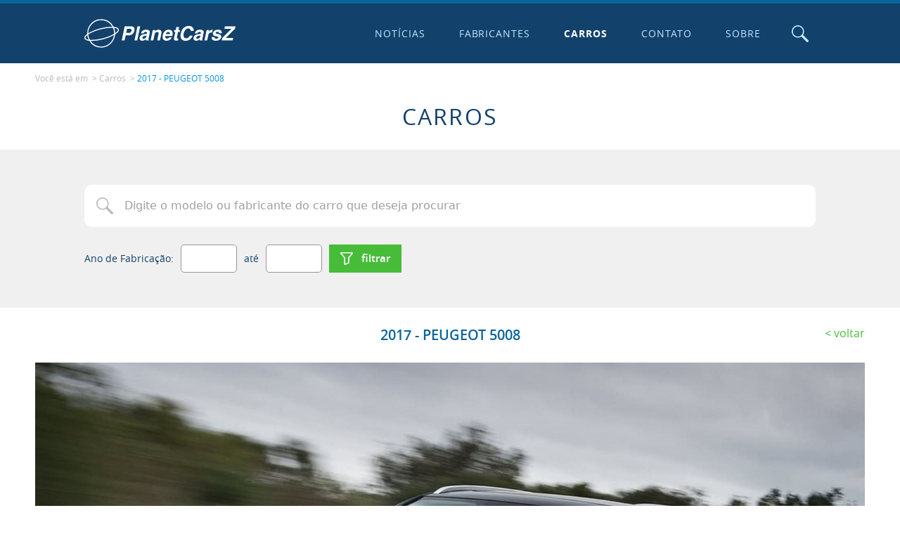

--- FILE ---
content_type: text/html; charset=utf-8
request_url: https://www.planetcarsz.com/carros/peugeot-5008-2017
body_size: 20545
content:

<!DOCTYPE html>
<html lang="pt-br">
<head>
  <link rel="stylesheet" href="/website/v1/_js/_libs/lightgallery/lightgallery-bundle.min.css">

  

<!-- Google tag (gtag.js) -->
<script async src="https://www.googletagmanager.com/gtag/js?id=G-GGF9X30PV1"></script>
<script>
  window.dataLayer = window.dataLayer || [];
  function gtag(){dataLayer.push(arguments);}
  gtag('js', new Date());

  gtag('config', 'G-GGF9X30PV1');
</script>

<script data-ad-client="ca-pub-1389087452816352" async src="https://pagead2.googlesyndication.com/pagead/js/adsbygoogle.js"></script>

<meta http-equiv="X-UA-Compatible" content="IE=edge">

<meta charset="UTF-8">

<meta name="viewport" content="width=device-width, initial-scale=1, shrink-to-fit=no">

<meta name="robots" content="index, follow">

<link rel="apple-touch-icon" sizes="180x180" href="/website/v1/_favicons/apple-touch-icon.png">
<link rel="icon" type="image/png" sizes="32x32" href="/website/v1/_favicons/favicon-32x32.png">
<link rel="icon" type="image/png" sizes="16x16" href="/website/v1/_favicons/favicon-16x16.png">
<link rel="manifest" href="/website/v1/_favicons/site.webmanifest">
<link rel="mask-icon" href="/website/v1/_favicons/safari-pinned-tab.svg" color="#0a659b">
<link rel="shortcut icon" href="/website/v1/favicon.ico">
<meta name="msapplication-TileColor" content="#0a659b">
<meta name="msapplication-config" content="/website/v1/_favicons/browserconfig.xml">
<meta name="theme-color" content="#0a659b">


<link rel="stylesheet" href="/website/v1/_css/main.min.css">


<script src="/website/v1/_js/_min/Core.min.js"></script>

<script>
  
  'use strict';
  Object.defineProperty(window, 'rootPath', { value: '/', writable: false });
  Object.defineProperty(window, 'redirectURL', { value: '', writable: false });
  Object.defineProperty(window, 'uinfo_iv', { value: 'qYQsRVqpC4rcknoP', writable: false });
  Object.defineProperty(window, 'uinfo_key', { value: 'wVFKBejaW6nxFuyZ', writable: false });

  Object.defineProperty(window, 'linkCarrosFabricacaoAnoInicialFinal', {
    value: '/carros-fabricados-de-{0}-ate-{1}',
    writable: false
  });

  Object.defineProperty(window, 'linkCarrosFabricacaoAnoExato', {
    value: '/carros-fabricados-em-{0}',
    writable: false
  });

  Object.defineProperty(window, 'linkCarrosFabricacaoAnoFinal', {
    value: '/carros-fabricados-ate-{0}',
    writable: false
  });

  Object.defineProperty(window, 'linkCarrosFabricacaoAnoInicial', {
    value: '/carros-fabricados-a-partir-de-{0}',
    writable: false
  });

  
  Object.defineProperty(window, 'linkCarros', {
    value: '/carros',
    writable: false
  });
  
</script>


  <title>2017 - PEUGEOT 5008 | Fabricante PEUGEOT | PlanetCarsZ</title>
  <meta name="description" content="Como diz a Peugeot, ‘seu nome n&#227;o mudou, mas todo o restante sim’. A marca francesa apresenta a renova&#231;&#227;o do Peugeot 5008, que mais do que uma nova...">

  <meta property='og:title' content='2017 - PEUGEOT 5008 | Fabricante PEUGEOT | PlanetCarsZ'><meta property='og:type' content='website'><meta property='og:description' content='Como diz a Peugeot, ‘seu nome n&#227;o mudou, mas todo o restante sim’. A marca francesa apresenta a renova&#231;&#227;o do Peugeot 5008, que mais do que uma nova...'><meta name='twitter:card' content='summary_large_image'><meta name='twitter:title' content='2017 - PEUGEOT 5008 | Fabricante PEUGEOT | PlanetCarsZ'><meta name='twitter:description' content='Como diz a Peugeot, ‘seu nome n&#227;o mudou, mas todo o restante sim’. A marca francesa apresenta a renova&#231;&#227;o do Peugeot 5008, que mais do que uma nova...'><meta property='og:image' content='https://www.planetcarsz.com/img/carros/2024/04/peugeot-5008-2017-027-20240421214954-1600x1153.jpg'><meta name='twitter:image' content='https://www.planetcarsz.com/img/carros/2024/04/peugeot-5008-2017-027-20240421214954-1600x1153.jpg'><meta property='og:url' content='https://www.planetcarsz.com/carros/peugeot-5008-2017'><meta property='fb:app_id' content='972497696650262'>
  

  <script src="/website/v1/_js/_libs/lightgallery/lightgallery-bunde.min.js"></script>
  <script src="/website/v1/_js/_min/Gallery.min.js"></script>
</head>

<body class="body-carros--post body-carros">
  <svg xmlns="http://www.w3.org/2000/svg" xmlns:xlink="http://www.w3.org/1999/xlink" class="sr-only" version="1.1" aria-hidden="true">
  <symbol id="icon-circle-placeholder" viewBox="0 0 24 24">
    <circle cx="12" cy="12" r="12" />
  </symbol>

  <symbol id="icon-loading" viewBox="0 0 24 24">
    <path d="M12 0C5.383 0 0 5.383 0 12h2.49c0-5.244 4.266-9.51 9.51-9.51 5.245 0 9.511 4.266 9.511 9.51H24c0-6.617-5.383-12-12-12z" />
  </symbol>

  <symbol id="logo" viewBox="0 0 208 39">
    <path d="M23.127.248A19.253 19.253 0 006.49 9.773a19.26 19.26 0 00-2.615 10.489C.935 22.38-.379 24.413.095 26.195c.495 1.844 2.78 3.004 6.63 3.407a19.26 19.26 0 0016.351 9.15c10.092-.004 18.473-7.79 19.22-17.854 3.875-2.44 5.656-4.789 5.112-6.822-.518-1.937-3.016-3.115-7.224-3.459A19.25 19.25 0 0023.127.248zm-.145 1.402h.157a17.847 17.847 0 0115.382 8.873A63.296 63.296 0 0021.77 12.74a62.608 62.608 0 00-15.897 6.205c-.215.128-.398.257-.602.385A17.836 17.836 0 0118.59 2.238a17.98 17.98 0 014.392-.588zm120.6 7.762c-2.172 0-4.153.626-5.951 1.87-1.777 1.243-3.11 2.935-4.002 5.07-.907 2.134-1.361 4.227-1.361 6.271 0 2.204.612 3.921 1.84 5.148 1.227 1.212 2.936 1.817 5.124 1.817 2.189 0 4.136-.605 5.844-1.817 1.724-1.211 3.053-2.96 3.977-5.255h-4.004c-.48 1.174-1.158 2.07-2.028 2.695-.853.603-1.842.906-2.962.906-1.175 0-2.08-.356-2.721-1.066-.625-.731-.936-1.773-.936-3.123 0-1.244.24-2.571.721-3.975.48-1.404 1.201-2.6 2.162-3.576.977-.998 2.173-1.494 3.576-1.494 1.121 0 1.985.256 2.588.773.603.518.924 1.361.961 2.535h4.002l.027-.187.028-.373v-.188c0-1.174-.267-2.213-.801-3.12-.518-.908-1.296-1.618-2.348-2.136-1.03-.517-2.279-.775-3.736-.775zm-88.143.508l-4.082 19.16h4.002l1.47-6.912h4.694c1.404 0 2.68-.363 3.817-1.094a7.63 7.63 0 002.695-2.88 7.958 7.958 0 00.988-3.844c0-1.425-.427-2.518-1.28-3.282-.855-.763-2.003-1.148-3.444-1.148h-8.86zm17.614 0l-4.084 19.16h3.736L76.79 9.92h-3.736zm120.297 0l-.721 3.389h9.633L189.72 25.69l-.721 3.39h14.97l.721-3.39h-10.087l12.728-12.623L208 9.92h-14.65zm-66.793 1.121l-.828 3.842h-1.92l-.56 2.67h1.919l-1.84 8.644c-.07.32-.107.652-.107.989 0 .73.255 1.254.773 1.574.518.32 1.426.48 2.723.48.678 0 1.35-.015 2.027-.052l.613-2.83a9.88 9.88 0 01-.826.054c-.496 0-.855-.038-1.068-.107a.461.461 0 01-.293-.453c0-.16.053-.492.16-.989l1.574-7.31h2.323l.56-2.67h-2.322l.828-3.842h-3.736zm-89.063.854c.408 0 .808.008 1.201.02.2.005.38.024.575.034a17.84 17.84 0 011.09 3.026c.438 1.671.632 3.4.574 5.127-3.62 2.165-8.983 4.392-15.563 6.078a61.709 61.709 0 01-16.564 2.168c-.427-.015-.83-.042-1.227-.073a17.84 17.84 0 01-2.252-7.328c3.575-2.4 9.423-4.978 16.803-6.87a64.357 64.357 0 0115.363-2.182zm3.375.187c2.956.35 4.85 1.182 5.16 2.344.327 1.227-1.017 2.94-3.683 4.765a19.281 19.281 0 00-.62-4.578 19.244 19.244 0 00-.857-2.531zm17.854 1.147h3.308c.998 0 1.723.144 2.188.427.48.267.72.737.72 1.414 0 .945-.282 1.815-.853 2.616-.55.784-1.494 1.173-2.828 1.173H57.52l1.202-5.63zm26.47 1.28c-2.118 0-3.734.401-4.855 1.202-1.12.8-1.96 2.054-2.51 3.762h3.604c.25-.71.586-1.216 1.013-1.52.443-.304 1.014-.455 1.707-.455.764 0 1.309.107 1.63.32a.962.962 0 01.507.881c0 .465-.107.812-.32 1.041-.198.214-.47.363-.828.453-.337.07-.95.173-1.842.295l-1.895.266c-1.638.23-2.945.838-3.922 1.814-.998.998-1.494 2.28-1.494 3.844 0 .923.32 1.665.961 2.215.64.55 1.509.826 2.614.826 1.014 0 1.884-.16 2.615-.48.73-.337 1.532-.865 2.402-1.575-.037.465-.053.765-.053.909 0 .09.016.346.053.773h4.03l.107-.56a.686.686 0 01-.4-.293c-.07-.16-.108-.4-.108-.721 0-.358.053-.747.16-1.174l1.629-7.686c.053-.25.08-.57.08-.96 0-1.052-.454-1.842-1.361-2.375-.908-.534-2.083-.801-3.524-.801zm16.92 0c-1.974 0-3.566.817-4.777 2.456h-.053l.426-2.082h-3.576L91.119 29.08h3.735l1.734-8.166c.213-1.03.652-1.831 1.308-2.402.657-.571 1.431-.854 2.323-.854 1.318 0 1.974.55 1.974 1.654 0 .39-.064.855-.187 1.39l-1.787 8.378h3.734l2.082-9.793c.09-.41.133-.827.133-1.254 0-1.12-.363-1.987-1.094-2.59-.731-.624-1.717-.933-2.96-.933zm14.09 0c-1.777 0-3.326.455-4.644 1.362-1.297.891-2.295 2.091-2.989 3.602-.677 1.494-1.013 3.123-1.013 4.884 0 1.692.48 2.96 1.441 3.815.977.854 2.411 1.281 4.295 1.281 1.548 0 2.963-.4 4.244-1.201 1.281-.817 2.267-1.93 2.961-3.334h-3.842c-.25.496-.63.88-1.148 1.146-.497.267-1.025.4-1.574.4-1.799 0-2.696-.842-2.696-2.534 0-.358.027-.667.08-.934h9.74c.305-1.158.456-2.242.456-3.256 0-1.692-.466-2.978-1.389-3.869-.907-.907-2.214-1.361-3.922-1.361zm43.123 0c-2.119 0-3.736.401-4.857 1.202-1.121.8-1.958 2.054-2.508 3.762h3.601c.251-.71.59-1.216 1.016-1.52.443-.304 1.013-.455 1.707-.455.763 0 1.307.107 1.627.32a.962.962 0 01.508.881c0 .465-.107.812-.32 1.041-.198.214-.469.363-.827.453-.336.07-.95.173-1.841.295l-1.895.266c-1.638.23-2.947.838-3.924 1.814-.998.998-1.494 2.28-1.494 3.844 0 .923.32 1.665.961 2.215.64.55 1.51.826 2.615.826 1.014 0 1.884-.16 2.616-.48.73-.337 1.532-.865 2.402-1.575-.038.465-.055.765-.055.909 0 .09.017.346.055.773h4.03l.105-.56a.686.686 0 01-.4-.293c-.07-.16-.106-.4-.106-.721 0-.358.053-.747.16-1.174l1.627-7.686c.053-.25.08-.57.08-.96 0-1.052-.454-1.842-1.361-2.375-.908-.534-2.08-.801-3.522-.801zm16.518 0c-.838 0-1.59.203-2.268.614-.678.39-1.414 1.131-2.215 2.215h-.052l.505-2.455h-3.576l-3.015 14.197h3.736l1.574-7.392c.267-1.265.763-2.145 1.494-2.641.748-.496 1.656-.748 2.723-.748.48 0 .812.015.988.053l.826-3.79a6.617 6.617 0 00-.72-.052zm7.818 0c-1.532 0-2.818.295-3.869.882-1.03.587-1.799 1.317-2.295 2.187-.48.854-.72 1.709-.72 2.563 0 .87.358 1.585 1.068 2.134.73.534 1.91.944 3.549 1.227 1.083.197 1.867.402 2.347.615.48.214.72.49.72.826 0 .465-.249.865-.745 1.202-.497.32-1.164.48-2.002.48-1.777 0-2.668-.534-2.668-1.602l.053-.48h-3.842c-.07.283-.108.615-.108.988 0 1.265.517 2.23 1.547 2.908 1.052.678 2.525 1.014 4.43 1.014 1.478 0 2.76-.267 3.844-.8 1.104-.534 1.948-1.227 2.535-2.08.587-.87.88-1.773.88-2.696 0-.945-.346-1.681-1.04-2.215-.678-.534-1.777-.96-3.309-1.281-1.19-.251-2.065-.47-2.615-.668-.534-.198-.8-.465-.8-.8 0-.465.213-.837.64-1.12.443-.304 1.108-.455 2-.455.73 0 1.265.124 1.601.375.337.23.508.65.508 1.254v.24h3.682a8.58 8.58 0 00.027-.695c0-1.105-.336-2.011-1.014-2.721-.39-.41-.961-.72-1.709-.934-.747-.23-1.643-.347-2.695-.347zm-68.18 3.07c.732 0 1.296.224 1.707.667.411.443.614 1.025.614 1.734 0 .214-.016.412-.053.588h-5.791c.64-1.99 1.816-2.99 3.523-2.99zm-74.687 4.2c-1.634 12.673-15.673 19.567-26.7 13.11a17.842 17.842 0 01-5.597-5.159c.09.003.169.01.26.012.404.02.818.024 1.24.024a65.995 65.995 0 0015.732-2.237 62.614 62.614 0 0015.065-5.75zm-36.783.133a19.265 19.265 0 001.87 6.176c-2.53-.395-4.123-1.188-4.41-2.25-.276-1.035.647-2.42 2.54-3.926zm81.582.256l-.373 1.789c-.123.55-.401 1.051-.828 1.494a4.25 4.25 0 01-1.44.986c-.534.23-1.041.348-1.521.348s-.866-.091-1.149-.267c-.283-.177-.426-.533-.426-1.067 0-.64.223-1.174.666-1.601.443-.443 1.298-.758 2.563-.934.496-.07.977-.176 1.441-.32.48-.144.837-.284 1.067-.428zm74.133 0l-.373 1.789c-.123.55-.402 1.051-.829 1.494-.41.427-.891.757-1.441.986-.534.23-1.041.348-1.522.348-.48 0-.863-.091-1.146-.267-.283-.177-.428-.533-.428-1.067 0-.64.225-1.174.668-1.601.443-.443 1.298-.758 2.563-.934.496-.07.975-.176 1.44-.32.48-.144.838-.284 1.068-.428z" />
  </symbol>

  <symbol id="icon-search" viewBox="0 0 24 24">
    <path d="M22.388 24a1.6 1.6 0 01-1.141-.473l-7.468-7.464h-.01a8.803 8.799 0 112.301-2.3.018.018 0 00-.01 0l7.467 7.464a1.614 1.614 0 01-1.14 2.755zM8.807 1.541a7.271 7.268 0 000 14.535h.01a7.271 7.268 0 000-14.535z" />
  </symbol>

  <symbol id="icon-times" viewBox="0 0 24 24">
    <path d="M24 3.425L15.422 12 24 20.575 20.575 24 12 15.422 3.425 24 0 20.575 8.578 12 0 3.425 3.425 0 12 8.578 20.575 0z" />
  </symbol>

  <symbol id="icon-plus" viewBox="0 0 24 24">
    <path d="M10 0v10H0v4h10v10h4V14h10v-4H14V0h-4z"/>
  </symbol>

  <symbol id="icon-filter" viewBox="0 0 24 24">
    <path d="M2.075 0C1.313 0 .605.407.22 1.065l-.006.01-.005.01A1.836 1.836 0 00.47 3.16l6.45 7.415H6.92a.447.447 0 01.11.298V22.35c.012.57.322 1.093.814 1.378.283.166.602.26.93.272h.02c.218-.001.434-.04.638-.116h.002l6.411-2.443a1.673 1.673 0 001.129-1.53v-9.017a.568.568 0 01.122-.335l6.437-7.399.002-.002a1.836 1.836 0 00.257-2.073l-.002-.006-.002-.004A2.075 2.075 0 0021.912.001zm19.436 2.13l-6.145 7.067h-.002a2.58 2.58 0 00-.63 1.665V19.553l-5.464 2.08V10.867A2.575 2.575 0 008.638 9.2L2.5 2.14z" />
  </symbol>

  <symbol id="icon-grid" viewBox="0 0 24 24">
    <path d="M0 0v6h6V0H0zm9 0v6h6V0H9zm9 0v6h6V0h-6zM0 9v6h6V9H0zm9 0v6h6V9H9zm9 0v6h6V9h-6zM0 18v6h6v-6H0zm9 0v6h6v-6H9zm9 0v6h6v-6h-6z" />
  </symbol>

  <symbol id="icon-list" viewBox="0 0 24 24">
    <path d="M0 0v6h24V0H0zm0 9v6h24V9H0zm0 9v6h24v-6H0z" />
  </symbol>

  <symbol id="icon-twitter" viewBox="0 0 24 24">
    <path d="M23.953 4.57a10 10 0 01-2.825.775 4.958 4.958 0 002.163-2.723c-.951.555-2.005.96-3.127 1.184a4.92 4.92 0 00-8.384 4.482C7.69 8.095 4.067 6.13 1.64 3.162a4.822 4.822 0 00-.666 2.475c0 1.71.87 3.213 2.188 4.096a4.904 4.904 0 01-2.228-.616v.06a4.923 4.923 0 003.946 4.827 4.996 4.996 0 01-2.212.085 4.936 4.936 0 004.604 3.417 9.867 9.867 0 01-6.102 2.105c-.39 0-.779-.023-1.17-.067a13.995 13.995 0 007.557 2.21c9.053 0 13.998-7.497 13.998-13.986 0-.21 0-.42-.015-.63A9.935 9.935 0 0024 4.59z" />
  </symbol>

  <symbol id="icon-whatsapp" viewBox="0 0 24 24">
    <path d="M17.472 14.382c-.297-.149-1.758-.867-2.03-.967-.273-.099-.471-.148-.67.15-.197.297-.767.966-.94 1.164-.173.199-.347.223-.644.075-.297-.15-1.255-.463-2.39-1.475-.883-.788-1.48-1.761-1.653-2.059-.173-.297-.018-.458.13-.606.134-.133.298-.347.446-.52.149-.174.198-.298.298-.497.099-.198.05-.371-.025-.52-.075-.149-.669-1.612-.916-2.207-.242-.579-.487-.5-.669-.51a12.8 12.8 0 00-.57-.01c-.198 0-.52.074-.792.372-.272.297-1.04 1.016-1.04 2.479 0 1.462 1.065 2.875 1.213 3.074.149.198 2.096 3.2 5.077 4.487.709.306 1.262.489 1.694.625.712.227 1.36.195 1.871.118.571-.085 1.758-.719 2.006-1.413.248-.694.248-1.289.173-1.413-.074-.124-.272-.198-.57-.347m-5.421 7.403h-.004a9.87 9.87 0 01-5.031-1.378l-.361-.214-3.741.982.998-3.648-.235-.374a9.86 9.86 0 01-1.51-5.26c.001-5.45 4.436-9.884 9.888-9.884 2.64 0 5.122 1.03 6.988 2.898a9.825 9.825 0 012.893 6.994c-.003 5.45-4.437 9.884-9.885 9.884m8.413-18.297A11.815 11.815 0 0012.05 0C5.495 0 .16 5.335.157 11.892c0 2.096.547 4.142 1.588 5.945L.057 24l6.305-1.654a11.882 11.882 0 005.683 1.448h.005c6.554 0 11.89-5.335 11.893-11.893a11.821 11.821 0 00-3.48-8.413z" />
  </symbol>

  <symbol id="icon-facebook" viewBox="0 0 24 24">
    <path d="M24 12.072c0-6.626-5.373-12-12-12s-12 5.373-12 12c0 5.99 4.388 10.955 10.125 11.854v-8.385H7.078v-3.47h3.047V9.43c0-3.007 1.792-4.669 4.533-4.669 1.312 0 2.686.235 2.686.235v2.953H15.83c-1.491 0-1.956.925-1.956 1.874v2.25h3.328l-.532 3.47h-2.796v8.385C19.612 23.027 24 18.061 24 12.073z" />
  </symbol>

  <symbol id="icon-email" viewBox="0 0 24 24">
    <path d="M2.694 3.918A2.7 2.7 0 000 6.612v10.776a2.7 2.7 0 002.694 2.694h18.612A2.7 2.7 0 0024 17.388V6.612a2.7 2.7 0 00-2.694-2.694zm0 1.47h18.612c.677 0 1.225.547 1.225 1.224v10.776c0 .677-.548 1.224-1.225 1.224H2.694a1.223 1.223 0 01-1.225-1.224V6.612c0-.677.548-1.224 1.225-1.224zM2.558 6.87a.734.734 0 00-.28 1.327l8.035 5.497c.51.35 1.1.526 1.687.526s1.177-.176 1.688-.526l8.033-5.497a.739.739 0 00.192-1.02.74.74 0 00-1.022-.193l-8.034 5.497a1.503 1.503 0 01-1.714 0L3.109 6.985a.731.731 0 00-.551-.114z" />
  </symbol>

  <symbol id="icon-chevron-up" viewBox="0 0 24 24">
    <path d="M24 17.165a1.714-1.714 0 00-.502-1.234L13.212 5.645a1.714-1.714 0 00-2.424 0L.502 15.931a1.714-1.714 0 000 2.424 1.714-1.714 0 002.424 0L12 9.28l9.074 9.074a1.714-1.714 0 002.424 0 1.714-1.714 0 00.502-1.19z" />
  </symbol>

  <symbol id="icon-chevron-right" viewBox="0 0 24 24">
    <path d="M6.835 0A-1.714 1.714 0 018.07.502l10.286 10.286a-1.714 1.714 0 010 2.424L8.069 23.498a-1.714 1.714 0 01-2.424 0-1.714 1.714 0 010-2.424L14.72 12 5.645 2.926a-1.714 1.714 0 010-2.424A-1.714 1.714 0 016.835 0z" />
  </symbol>

  <symbol id="icon-chevron-down" viewBox="0 0 24 24">
    <path d="M24 6.835a1.714 1.714 0 01-.502 1.234L13.212 18.355a1.714 1.714 0 01-2.424 0L.502 8.069a1.714 1.714 0 010-2.424 1.714 1.714 0 012.424 0L12 14.72l9.074-9.074a1.714 1.714 0 012.424 0A1.714 1.714 0 0124 6.835z" />
  </symbol>

  <symbol id="icon-chevron-left" viewBox="0 0 24 24">
    <path d="M17.165 0a1.714 1.714 0 00-1.234.502L5.645 10.788a1.714 1.714 0 000 2.424l10.286 10.286a1.714 1.714 0 002.424 0 1.714 1.714 0 000-2.424L9.28 12l9.074-9.074a1.714 1.714 0 000-2.424A1.714 1.714 0 0017.165 0z" />
  </symbol>

  <symbol id="icon-send" viewBox="0 0 24 24">
    <path d="M15.738 24h-.078a1.835 1.835 0 01-1.718-1.234l-3.38-9.156a.28.28 0 00-.153-.151l-9.172-3.215A1.891 1.891 0 01.001 8.4a1.86 1.86 0 011.34-1.763L21.572.086A1.818 1.818 0 0122.128 0a1.885 1.885 0 011.368.6 1.928 1.928 0 01.414 1.881l-6.437 20.2A1.848 1.848 0 0115.738 24zM22.09 2.909L12.074 13.025l3.391 9.16a.24.24 0 00.227.169.29.29 0 00.045 0h.018a.253.253 0 00.24-.176l6.099-19.267zm-1.553-.74L1.796 8.238c-.19.049-.19.15-.19.225a.206.206 0 00.16.218l9.118 3.188 9.658-9.7z" />
  </symbol>

  <symbol id="icon-arrow-left" viewBox="0 0 24 24">
    <path d="M8.236 4.735a-1 1 0 01.737.293-1 1 0 010 1.414L4.414 11H22a-1 1 0 011 1-1 1 0 01-1 1H4.414l4.559 4.559a-1 1 0 010 1.414-1 1 0 01-1.415 0l-6.265-6.266a-1 1 0 010-1.414l6.265-6.265a-1 1 0 01.678-.293z" />
  </symbol>

  <symbol id="icon-video" viewBox="0 0 24 24">
    <path d="M1.633 19A1.633 1.556 0 010 17.444V6.556A1.633 1.556 0 011.633 5h13.062a1.633 1.556 0 011.633 1.556v10.888A1.633 1.556 0 0114.695 19zm20.801-1.279l-3.218-1.773V8.052l3.218-1.773c.859-.476 1.561-.094 1.566.868v9.713c0 .672-.358 1.064-.874 1.064a1.391 1.325 0 01-.692-.203z" />
  </symbol>
</svg>


  <div class="sticky-footer">
    

<script src="/website/v1/_js/_min/Top.min.js"></script>

<header id="top" class="top sticky-footer__item">
  <div class="top-main container">
    

    <a href="/" class="top-logo" title="Ir para a p&aacute;gina inicial">
      <span class="logo">
        <span class="sr-only">
          Ir para a p&aacute;gina inicial
        </span>

        <svg class="logo__icon">
          <use xlink:href="#logo"/>
        </svg>
      </span>
    </a>

    

    <button type="button" id="top-burger" class="top-burger" title="Navega&ccedil;&atilde;o principal">
      <span class="sr-only">Navega&ccedil;&atilde;o principal</span>

      <span class="top-burger__bar"></span>
    </button>

    <nav id="navigation" class="navigation">
      <ul class="navigation__list">
        
        <li class="navigation__item">
          <a href="/noticias-de-carros" class="navigation__link" >
            Notícias
          </a>
        </li>
        
        <li class="navigation__item">
          <a href="/fabricantes-de-carros" class="navigation__link" >
            Fabricantes
          </a>
        </li>
        
        <li class="navigation__item">
          <a href="/carros" class="navigation__link" >
            Carros
          </a>
        </li>
        
        <li class="navigation__item">
          <a href="/contato" class="navigation__link" >
            Contato
          </a>
        </li>
        
        <li class="navigation__item">
          <a href="/sobre" class="navigation__link" >
            Sobre
          </a>
        </li>
        
      </ul>
    </nav>

    <script>
      (function() {
        const topBurger = new TopBurger();

        CoreUtil.breadcrumb($('#navigation').find('.navigation__link'), location.pathname).addClass('is-current');
      })();
    </script>

    

    <button type="button" id="top-toggle-search" class="top-toggle-search" title="Abrir o campo de pesquisa">
      <span class="sr-only">Abrir o campo de pesquisa</span>

      <svg class="top-toggle-search__icon">
        <use xlink:href="#icon-search" />
      </svg>
    </button>
  </div>

  <div id="top-search" class="top-search">
    
    <button type="button" id="top-search-close" class="top-search__close" title="Fechar">
      <span class="sr-only">Fechar</span>

      <svg class="top-search__close-icon">
        <use xlink:href="#icon-times"/>
      </svg>
    </button>

    <div class="top-search__wrapper">
      <form id="top-search-form" class="top-search__form container" name="top-search-form" role="search">
        <p class="top-search__heading">
          <svg>
            <use xlink:href="#icon-search" />
          </svg>
          Busca
        </p>

        

        <fieldset id="top-search-form-options" class="top-search-options" data-legend="Fazer a pesquisa em:">
          <legend class="sr-only">
            Fazer a pesquisa em:
          </legend>

          

            <label for="cmpBuscarPorNoticias" class="top-search-options__option">
              <input type="radio" id="cmpBuscarPorNoticias" name="cmpBuscarPor" value="noticias" data-url="/noticias-de-carros">

              Not&iacute;cias
            </label>
          

            <label for="cmpBuscarPorCarros" class="top-search-options__option">
              <input type="radio" id="cmpBuscarPorCarros" name="cmpBuscarPor" value="noticias" data-url="/carros">

              Carros
            </label>
          

            <label for="cmpBuscarPorFabricantes" class="top-search-options__option">
              <input type="radio" id="cmpBuscarPorFabricantes" name="cmpBuscarPor" value="noticias" data-url="/fabricantes-de-carros">

              Fabricantes
            </label>
          
        </fieldset>

        <div id="top-search-form-search" style="display: none;">
          

          <label for="cmpBusca" class="sr-only">
            Digite a palavra chave para fazer a busca no site
          </label>

          <input type="search" id="cmpBusca" class="top-search__field textfield" name="s" placeholder="Digite a palavra chave para fazer a busca no site">

          <button id="top-search-submit" class="top-search__submit btn--full btn--primary btn">
            <svg class="btn__icon">
              <use xlink:href="#icon-search" />
            </svg>

            <span class="btn__text">
              Pesquisar
            </span>
          </button>
          <script>
            $('#top-search-form').submit(function() {
              location.href = $('[name^=cmpBuscarPor]:checked').attr('data-url') + '?s='+ encodeURIComponent($('#cmpBusca').val())
              return false
            })
          </script>
        </div>
      </form>
    </div>
  </div>

  <script>
    const topSearchEnableSearch = new TopSearchEnableSearch();
    const topSearchToggle = new TopSearchToggle();
  </script>
</header>


    <main class="sticky-footer__content">
      <nav class="breadcrumb container--lg container section-space-y--half-top section-space-y--bottom">
        <p class="breadcrumb__desc">
          Voc&ecirc; est&aacute; em
        </p>

        <ol class="breadcrumb__list">
          <li class="breadcrumb__item">
            
              <a class="breadcrumb__link" href="/carros">Carros</a>
            
          </li>

          <li class="breadcrumb__item">
            <a class="breadcrumb__link" href="/carros/peugeot-5008-2017">
              2017 - PEUGEOT 5008
            </a>
          </li>
        </ol>
      </nav>

      <h1 class="page-title">
        Carros
      </h1>

      <script src='/website/v1/_js/_min/FormBundle.min.js'></script>

<script src="/website/v1/_js/_min/Livesearch.min.js"></script>
<script src="/website/v1/_js/_libs/tagmanager/tagmanager.min.js"></script>
<script src="/website/v1/_js/_min/EmailShare.min.js"></script>

<form id="carros-search-form" class="page-search section-space-y" name="carros-search-form" role="search" action="/carros">
  <div class="container">
    

    <label for="cmpPageBusca" class="sr-only">
      Digite o modelo ou fabricante do carro que deseja procurar
    </label>

    <div class="livesearch">
      <div class="livesearch__search">
        <input type="search" id="cmpPageBusca" class="livesearch__field page-search__field textfield--icon-search textfield" name="s" placeholder="Digite o modelo ou fabricante do carro que deseja procurar" value="">

        <svg class="livesearch__loading loading-svg">
          <use xlink:href="#icon-loading" />
        </svg>
      </div>

      <div class="livesearch__results">
        <div class="livesearch__category--carros livesearch__category">
          <h3 class="livesearch__categoryHeading">
            Carros
          </h3>

          <ul class="livesearch__categoryList"></ul>
        </div>

        <div class="livesearch__category--fabricantes livesearch__category">
          <h3 class="livesearch__categoryHeading">
            Fabricantes
          </h3>

          <ul class="livesearch__categoryList"></ul>
        </div>

        <p class="livesearch__message"></p>
      </div>
    </div>

    <div class="carros-date-filter section-space-y--top">
      <div class="carros-date-filter__cell--full carros-date-filter__cell">
        Ano de Fabrica&ccedil;&atilde;o:
      </div>

      <div class="carros-date-filter__cell--field carros-date-filter__cell">
        <input type="text" id="anoFabricacaoInicial" class="carros-date-filter__field" name="de" inputmode="numeric" maxlength="4" value="">
      </div>

      <div class="carros-date-filter__cell">at&eacute;</div>

      <div class="carros-date-filter__cell--field carros-date-filter__cell">
        <input type="text" id="anoFabricacaoFinal" class="carros-date-filter__field" name="ate" inputmode="numeric" maxlength="4" value="">
      </div>

      <div class="carros-date-filter__cell--full carros-date-filter__cell">
        <button class="page-search__submit btn--primary btn">
          <svg class="btn__icon">
            <use xlink:href="#icon-filter" />
          </svg>

          <span class="btn__text">
            Filtrar
          </span>
        </button>
      </div>
    </div>
  </div>
</form>

<script>
  new Livesearch({
    urlRequest: '/website/v1/_json/json-busca-carros-fabricantes.aspx?searchByFabricantesCarros=true'
  });

  const yearsFilter = new YearsFilter({
    fromYearSelector: '#anoFabricacaoInicial',
    toYearSelector: '#anoFabricacaoFinal'
  })

  const carsManufacturersForm = new CarsManufacturersForm({
    yearsFilter: yearsFilter
  })
</script>


      <article class="container--lg container">
        <header class="post-header">
          <div class="post-header__cell--heading post-header__cell">
            <h2 class="post-header__heading section-title">
              2017 - PEUGEOT 5008
              
            </h2>
          </div>

          <div class="post-header__cell--back post-header__cell">
            <a href="/carros" class="post-header__back back">
              Voltar
            </a>
          </div>
        </header>

        <section>
          
          <figure class="section-space-y">
            <img src="/img/carros/2024/04/peugeot-5008-2017-027-20240421214954-1600x1153.jpg" class="block mx-auto" alt="PEUGEOT 5008">
          </figure>
          

          <div class="content">
            <p>Como diz a Peugeot, ‘seu nome não mudou, mas todo o restante sim’. A marca francesa apresenta a renovação do Peugeot 5008, que mais do que uma nova geração pode ser considerado um modelo totalmente novo, já que o grande monovolume da Peugeot acaba de se tornar um SUV do segmento C com um interior de até sete lugares.</p><p>A moda dos SUVs, que estão canibalizando as vendas de carrocerias sedan e monovolume, parece não ter fim. O segmento SUV é o terceiro com maior volume de vendas, somente superado pelo C e pelo B. Exatamente esse menor número de vendas das carrocerias tradicionais fez com que a Peugeot reconsiderasse seus planos e lançasse uma nova geração do 5008 sob o mesmo conceito, mudando o veículo completamente e levando-o ao segmento dos crossovers que tão bom resultado vem apresentando.</p><p>Somente no último ano, a marca francesa lançou cinco modelos todo-terreno. O último, que falamos agora, tem dois objetivos claros: ser um sucesso internacional e tornar-se o modelo mais vendido entre os SUVs do segmento C de sete lugares. Para isso traz consigo um design robusto e ao mesmo tempo tecnológico e urbano, contando com as tecnologias já utilizadas pelo restante dos modelos da Peugeot.</p><p>Mede 4.640 mm de comprimento, ganhando 110 mm em relação ao 5008 anterior, enquanto que sua distância entre-eixos é de 2.840 mm. Isso se traduz em um interior bem maior, que se fará notar rapidamente na segunda fila de bancos e no volume do porta-malas, que alcança nada menos que 1.060 litros quando se utilizam somente cinco lugares. A espaço do habitáculo, dobrando todos os bancos (exceto o do condutor) permite carregar objetos de até 3.200 mm.</p><p>Em relação ao design, a frente manteve a imagem da marca com os característicos faróis utilizados atualmente por todos os Peugeot, tendo muitos pontos em comum com seu irmão menor, o Peugeot 3008. Não faltam as proteções na parte baixa da carroceria, que proporcionam uma imagem mais aventureira ao crossover francês.</p><p>Na vista lateral podemos perceber o grande tamanho do 5008, com linhas muito horizontais e um teto muito longo e plano que cai na traseira praticamente de repente, aproveitando cada centímetro cúbico disponível. Conta com uma grande superfície envidraçada, e na unidade mostrada nas imagens, surgem rodas com um desenho bem elaborado e pneus de perfil baixo, que estarão disponíveis com um diâmetro de 17, 18 e 19 polegadas. Se prestarmos atenção, podemos perceber a grande distância entre-eixos do modelo, com as rodas praticamente nas pontas e com curtas saliências.</p><p>A parte traseira da carroceria apresenta um desenho muito limpo e horizontal, acomodando muito bem as lanternas com desenho similar às introduzidas pela marca já há alguns unos anos pelo Peugeot 308. Na parte superior inclui um aerofólio estético, enquanto que podemos destacar a grande boca de carga que juntamente com o piso do porta-malas, facilita as operações de carga e descarga.</p><p>A Peugeot garante um interior onde não falta o i-Cockpit de última geração e totalmente digitalizado, um volante de pequenas dimensões com a visão do quadro de instrumentos por cima do próprio volante, além de uma tela no console central com um tamanho de 12.3 polegadas. Por outro lado, a segunda fila de bancos apresenta regulagem tanto no comprimento como na inclinação do encosto, para melhorar a comodidade e ajustar-se um pouco mais quando os lugares da terceira fila estão ocupados.</p><p>O Peugeot 5008 estará disponível com quatro níveis de equipamento (Active, Allure, GT Line e GT) e utilizará as mesmas mecânicas dos Peugeot 308 e 3008, já que foram desenvolvidos sobre a mesma plataforma EMP2. Portanto, será oferecido com as motorizações 1.2 PureTech e 1.6 THP de 130 e 165 cv a gasolina, assim como os BlueHDi de 120, 150 e 180 cv.</p><p>Tampouco faltará um bom número de assistências e ajudas à condução, um completo conjunto de sistemas de segurança ativa e altas doses de infotainment. Podemos destacar o sistema Hi-Fi Focal, conectividade com Mirror Screen, navegador conectado com Tom Tom Traffic para avisos em tempo real, controle nas descidas, freio de emergência automático e alerta de colisão, controle de cruzeiro adaptativo e visão 360 graus.</p><p>Sua estreia será no Salão de Paris que começa em poucas semanas, e a previsão para estar nos concessionários é no próximo semestre.</p>
          </div>
        </section>

        <footer class="section-space-y--double">
          <div class="share">
            <h2 class="share__heading">
              Compartilhe:
            </h2>

            <ul class="share__socials">
              <li class="share__socials-item">
                <a href="https://facebook.com/dialog/feed?app_id=972497696650262&link=https%3a%2f%2fwww.planetcarsz.com%2fcarros%2fpeugeot-5008-2017" class="share__socials-link--facebook share__socials-link" title="Facebook">
                  <span class="sr-only">Facebook</span>

                  <svg class="share__socials-icon">
                    <use xlink:href="#icon-facebook" />
                  </svg>
                </a>
              </li>

              <li class="share__socials-item">
                <a href="https://twitter.com/share?url=https%3a%2f%2fwww.planetcarsz.com%2fcarros%2fpeugeot-5008-2017&text=Como+diz+a+Peugeot%2c+%e2%80%98seu+nome+n%c3%a3o+mudou%2c+mas+todo+o+restante+sim%e2%80%99.+A+marca+francesa+apresenta+a+renova%c3%a7%c3%a3o+do+Peugeot+5008%2c+que+mais+do...&hashtags=Planetcarsz%2cPeugeot5008%2cPeugeot" class="share__socials-link--twitter share__socials-link" title="Twitter">
                  <span class="sr-only">
                    Twitter
                  </span>

                  <svg class="share__socials-icon">
                    <use xlink:href="#icon-twitter" />
                  </svg>
                </a>
              </li>

              <li class="share__socials-item">
                <a href="https://api.whatsapp.com/send?text=Olha+que+carro+legal+que+eu+separei+para+voc%c3%aa+ver+no+site+da+PlanetCarsZ%3a+https%3a%2f%2fwww.planetcarsz.com%2fcarros%2fpeugeot-5008-2017" class="share__socials-link--whatsapp share__socials-link" title="WhatsApp" target="_blank" rel="noopener">
                  <span class="sr-only">
                    WhatsApp
                  </span>

                  <svg class="share__socials-icon">
                    <use xlink:href="#icon-whatsapp" />
                  </svg>
                </a>
              </li>

              <li class="share__socials-item">
                <a href="#modal-email-share" class="share__socials-link--email share__socials-link" title="E-mail" data-js-email-share="open">
                  <span class="sr-only">
                    E-mail
                  </span>

                  <svg class="share__socials-icon">
                    <use xlink:href="#icon-email" />
                  </svg>
                </a>
              </li>
            </ul>
          </div>

          <script>
            (function () {
              const ignoreSelectors = [
                '.share__socials-link--email',
                '.share__socials-link--whatsapp'
              ];
              const $shareLinks = $('.share__socials-link').not(ignoreSelectors.join(','));

              Utils.newWindowLink($shareLinks);
            })()
          </script>
        </footer>
      </article>

      
      <section class="section-space-y--double-padding section-space-y--double bg-color-body-shade">
        <h2 class="section-title text-center uppercase semibold">
          Galeria de imagens
        </h2>

        <h3 class="text-center color-primary">
          2017 - PEUGEOT 5008
        </h3>

        <ul id="carros-main-gallery" class="gallery section-space-y--top">
          
          <li class="gallery__item">
            <a href="/img/carros/galeria/2024/04/peugeot-5008-2017-001-20240421214914-1600x1156.jpg" class="gallery__frame" data-js-gallery-size="1600x1156">
              <img src="/img/carros/galeria/2024/04/peugeot-5008-2017-001-20240421214914-1600x1156.jpg" class="gallery__image" loading="lazy">
            </a>
          </li>
          
          <li class="gallery__item">
            <a href="/img/carros/galeria/2024/04/peugeot-5008-2017-002-20240421214914-1600x1153.jpg" class="gallery__frame" data-js-gallery-size="1600x1153">
              <img src="/img/carros/galeria/2024/04/peugeot-5008-2017-002-20240421214914-1600x1153.jpg" class="gallery__image" loading="lazy">
            </a>
          </li>
          
          <li class="gallery__item">
            <a href="/img/carros/galeria/2024/04/peugeot-5008-2017-003-20240421214914-1600x1153.jpg" class="gallery__frame" data-js-gallery-size="1600x1153">
              <img src="/img/carros/galeria/2024/04/peugeot-5008-2017-003-20240421214914-1600x1153.jpg" class="gallery__image" loading="lazy">
            </a>
          </li>
          
          <li class="gallery__item">
            <a href="/img/carros/galeria/2024/04/peugeot-5008-2017-004-20240421214914-1600x1153.jpg" class="gallery__frame" data-js-gallery-size="1600x1153">
              <img src="/img/carros/galeria/2024/04/peugeot-5008-2017-004-20240421214914-1600x1153.jpg" class="gallery__image" loading="lazy">
            </a>
          </li>
          
          <li class="gallery__item">
            <a href="/img/carros/galeria/2024/04/peugeot-5008-2017-005-20240421214914-1600x1153.jpg" class="gallery__frame" data-js-gallery-size="1600x1153">
              <img src="/img/carros/galeria/2024/04/peugeot-5008-2017-005-20240421214914-1600x1153.jpg" class="gallery__image" loading="lazy">
            </a>
          </li>
          
          <li class="gallery__item">
            <a href="/img/carros/galeria/2024/04/peugeot-5008-2017-006-20240421214914-1600x1153.jpg" class="gallery__frame" data-js-gallery-size="1600x1153">
              <img src="/img/carros/galeria/2024/04/peugeot-5008-2017-006-20240421214914-1600x1153.jpg" class="gallery__image" loading="lazy">
            </a>
          </li>
          
          <li class="gallery__item">
            <a href="/img/carros/galeria/2024/04/peugeot-5008-2017-007-20240421214914-1600x1153.jpg" class="gallery__frame" data-js-gallery-size="1600x1153">
              <img src="/img/carros/galeria/2024/04/peugeot-5008-2017-007-20240421214914-1600x1153.jpg" class="gallery__image" loading="lazy">
            </a>
          </li>
          
          <li class="gallery__item">
            <a href="/img/carros/galeria/2024/04/peugeot-5008-2017-008-20240421214914-1600x1153.jpg" class="gallery__frame" data-js-gallery-size="1600x1153">
              <img src="/img/carros/galeria/2024/04/peugeot-5008-2017-008-20240421214914-1600x1153.jpg" class="gallery__image" loading="lazy">
            </a>
          </li>
          
          <li class="gallery__item">
            <a href="/img/carros/galeria/2024/04/peugeot-5008-2017-009-20240421214914-1600x1153.jpg" class="gallery__frame" data-js-gallery-size="1600x1153">
              <img src="/img/carros/galeria/2024/04/peugeot-5008-2017-009-20240421214914-1600x1153.jpg" class="gallery__image" loading="lazy">
            </a>
          </li>
          
          <li class="gallery__item">
            <a href="/img/carros/galeria/2024/04/peugeot-5008-2017-010-20240421214915-1600x1153.jpg" class="gallery__frame" data-js-gallery-size="1600x1153">
              <img src="/img/carros/galeria/2024/04/peugeot-5008-2017-010-20240421214915-1600x1153.jpg" class="gallery__image" loading="lazy">
            </a>
          </li>
          
          <li class="gallery__item">
            <a href="/img/carros/galeria/2024/04/peugeot-5008-2017-011-20240421214915-1600x1153.jpg" class="gallery__frame" data-js-gallery-size="1600x1153">
              <img src="/img/carros/galeria/2024/04/peugeot-5008-2017-011-20240421214915-1600x1153.jpg" class="gallery__image" loading="lazy">
            </a>
          </li>
          
          <li class="gallery__item">
            <a href="/img/carros/galeria/2024/04/peugeot-5008-2017-012-20240421214915-1600x1153.jpg" class="gallery__frame" data-js-gallery-size="1600x1153">
              <img src="/img/carros/galeria/2024/04/peugeot-5008-2017-012-20240421214915-1600x1153.jpg" class="gallery__image" loading="lazy">
            </a>
          </li>
          
          <li class="gallery__item">
            <a href="/img/carros/galeria/2024/04/peugeot-5008-2017-013-20240421214915-1600x1153.jpg" class="gallery__frame" data-js-gallery-size="1600x1153">
              <img src="/img/carros/galeria/2024/04/peugeot-5008-2017-013-20240421214915-1600x1153.jpg" class="gallery__image" loading="lazy">
            </a>
          </li>
          
          <li class="gallery__item">
            <a href="/img/carros/galeria/2024/04/peugeot-5008-2017-014-20240421214915-1600x1153.jpg" class="gallery__frame" data-js-gallery-size="1600x1153">
              <img src="/img/carros/galeria/2024/04/peugeot-5008-2017-014-20240421214915-1600x1153.jpg" class="gallery__image" loading="lazy">
            </a>
          </li>
          
          <li class="gallery__item">
            <a href="/img/carros/galeria/2024/04/peugeot-5008-2017-015-20240421214915-1600x1153.jpg" class="gallery__frame" data-js-gallery-size="1600x1153">
              <img src="/img/carros/galeria/2024/04/peugeot-5008-2017-015-20240421214915-1600x1153.jpg" class="gallery__image" loading="lazy">
            </a>
          </li>
          
          <li class="gallery__item">
            <a href="/img/carros/galeria/2024/04/peugeot-5008-2017-016-20240421214915-1600x1153.jpg" class="gallery__frame" data-js-gallery-size="1600x1153">
              <img src="/img/carros/galeria/2024/04/peugeot-5008-2017-016-20240421214915-1600x1153.jpg" class="gallery__image" loading="lazy">
            </a>
          </li>
          
          <li class="gallery__item">
            <a href="/img/carros/galeria/2024/04/peugeot-5008-2017-017-20240421214915-1600x1153.jpg" class="gallery__frame" data-js-gallery-size="1600x1153">
              <img src="/img/carros/galeria/2024/04/peugeot-5008-2017-017-20240421214915-1600x1153.jpg" class="gallery__image" loading="lazy">
            </a>
          </li>
          
          <li class="gallery__item">
            <a href="/img/carros/galeria/2024/04/peugeot-5008-2017-018-20240421214916-1600x1153.jpg" class="gallery__frame" data-js-gallery-size="1600x1153">
              <img src="/img/carros/galeria/2024/04/peugeot-5008-2017-018-20240421214916-1600x1153.jpg" class="gallery__image" loading="lazy">
            </a>
          </li>
          
          <li class="gallery__item">
            <a href="/img/carros/galeria/2024/04/peugeot-5008-2017-019-20240421214916-1600x1153.jpg" class="gallery__frame" data-js-gallery-size="1600x1153">
              <img src="/img/carros/galeria/2024/04/peugeot-5008-2017-019-20240421214916-1600x1153.jpg" class="gallery__image" loading="lazy">
            </a>
          </li>
          
          <li class="gallery__item">
            <a href="/img/carros/galeria/2024/04/peugeot-5008-2017-020-20240421214915-1600x1153.jpg" class="gallery__frame" data-js-gallery-size="1600x1153">
              <img src="/img/carros/galeria/2024/04/peugeot-5008-2017-020-20240421214915-1600x1153.jpg" class="gallery__image" loading="lazy">
            </a>
          </li>
          
          <li class="gallery__item">
            <a href="/img/carros/galeria/2024/04/peugeot-5008-2017-021-20240421214916-1600x1153.jpg" class="gallery__frame" data-js-gallery-size="1600x1153">
              <img src="/img/carros/galeria/2024/04/peugeot-5008-2017-021-20240421214916-1600x1153.jpg" class="gallery__image" loading="lazy">
            </a>
          </li>
          
          <li class="gallery__item">
            <a href="/img/carros/galeria/2024/04/peugeot-5008-2017-022-20240421214916-1600x1153.jpg" class="gallery__frame" data-js-gallery-size="1600x1153">
              <img src="/img/carros/galeria/2024/04/peugeot-5008-2017-022-20240421214916-1600x1153.jpg" class="gallery__image" loading="lazy">
            </a>
          </li>
          
          <li class="gallery__item">
            <a href="/img/carros/galeria/2024/04/peugeot-5008-2017-023-20240421214916-1600x1153.jpg" class="gallery__frame" data-js-gallery-size="1600x1153">
              <img src="/img/carros/galeria/2024/04/peugeot-5008-2017-023-20240421214916-1600x1153.jpg" class="gallery__image" loading="lazy">
            </a>
          </li>
          
          <li class="gallery__item">
            <a href="/img/carros/galeria/2024/04/peugeot-5008-2017-024-20240421214916-1600x1153.jpg" class="gallery__frame" data-js-gallery-size="1600x1153">
              <img src="/img/carros/galeria/2024/04/peugeot-5008-2017-024-20240421214916-1600x1153.jpg" class="gallery__image" loading="lazy">
            </a>
          </li>
          
          <li class="gallery__item">
            <a href="/img/carros/galeria/2024/04/peugeot-5008-2017-025-20240421214916-1600x1153.jpg" class="gallery__frame" data-js-gallery-size="1600x1153">
              <img src="/img/carros/galeria/2024/04/peugeot-5008-2017-025-20240421214916-1600x1153.jpg" class="gallery__image" loading="lazy">
            </a>
          </li>
          
          <li class="gallery__item">
            <a href="/img/carros/galeria/2024/04/peugeot-5008-2017-026-20240421214916-1600x1153.jpg" class="gallery__frame" data-js-gallery-size="1600x1153">
              <img src="/img/carros/galeria/2024/04/peugeot-5008-2017-026-20240421214916-1600x1153.jpg" class="gallery__image" loading="lazy">
            </a>
          </li>
          
          <li class="gallery__item">
            <a href="/img/carros/galeria/2024/04/peugeot-5008-2017-027-20240421214916-1600x1153.jpg" class="gallery__frame" data-js-gallery-size="1600x1153">
              <img src="/img/carros/galeria/2024/04/peugeot-5008-2017-027-20240421214916-1600x1153.jpg" class="gallery__image" loading="lazy">
            </a>
          </li>
          
          <li class="gallery__item">
            <a href="/img/carros/galeria/2024/04/peugeot-5008-2017-028-20240421214916-1600x1153.jpg" class="gallery__frame" data-js-gallery-size="1600x1153">
              <img src="/img/carros/galeria/2024/04/peugeot-5008-2017-028-20240421214916-1600x1153.jpg" class="gallery__image" loading="lazy">
            </a>
          </li>
          
          <li class="gallery__item">
            <a href="/img/carros/galeria/2024/04/peugeot-5008-2017-029-20240421214916-1600x1153.jpg" class="gallery__frame" data-js-gallery-size="1600x1153">
              <img src="/img/carros/galeria/2024/04/peugeot-5008-2017-029-20240421214916-1600x1153.jpg" class="gallery__image" loading="lazy">
            </a>
          </li>
          
          <li class="gallery__item">
            <a href="/img/carros/galeria/2024/04/peugeot-5008-2017-030-20240421214916-1600x1153.jpg" class="gallery__frame" data-js-gallery-size="1600x1153">
              <img src="/img/carros/galeria/2024/04/peugeot-5008-2017-030-20240421214916-1600x1153.jpg" class="gallery__image" loading="lazy">
            </a>
          </li>
          
          <li class="gallery__item">
            <a href="/img/carros/galeria/2024/04/peugeot-5008-2017-031-20240421214917-1600x1153.jpg" class="gallery__frame" data-js-gallery-size="1600x1153">
              <img src="/img/carros/galeria/2024/04/peugeot-5008-2017-031-20240421214917-1600x1153.jpg" class="gallery__image" loading="lazy">
            </a>
          </li>
          
          <li class="gallery__item">
            <a href="/img/carros/galeria/2024/04/peugeot-5008-2017-032-20240421214917-1600x1153.jpg" class="gallery__frame" data-js-gallery-size="1600x1153">
              <img src="/img/carros/galeria/2024/04/peugeot-5008-2017-032-20240421214917-1600x1153.jpg" class="gallery__image" loading="lazy">
            </a>
          </li>
          
          <li class="gallery__item">
            <a href="/img/carros/galeria/2024/04/peugeot-5008-2017-033-20240421214918-1600x1153.jpg" class="gallery__frame" data-js-gallery-size="1600x1153">
              <img src="/img/carros/galeria/2024/04/peugeot-5008-2017-033-20240421214918-1600x1153.jpg" class="gallery__image" loading="lazy">
            </a>
          </li>
          
          <li class="gallery__item">
            <a href="/img/carros/galeria/2024/04/peugeot-5008-2017-034-20240421214917-1600x1153.jpg" class="gallery__frame" data-js-gallery-size="1600x1153">
              <img src="/img/carros/galeria/2024/04/peugeot-5008-2017-034-20240421214917-1600x1153.jpg" class="gallery__image" loading="lazy">
            </a>
          </li>
          
          <li class="gallery__item">
            <a href="/img/carros/galeria/2024/04/peugeot-5008-2017-035-20240421214917-1600x1153.jpg" class="gallery__frame" data-js-gallery-size="1600x1153">
              <img src="/img/carros/galeria/2024/04/peugeot-5008-2017-035-20240421214917-1600x1153.jpg" class="gallery__image" loading="lazy">
            </a>
          </li>
          
          <li class="gallery__item">
            <a href="/img/carros/galeria/2024/04/peugeot-5008-2017-036-20240421214918-1600x1153.jpg" class="gallery__frame" data-js-gallery-size="1600x1153">
              <img src="/img/carros/galeria/2024/04/peugeot-5008-2017-036-20240421214918-1600x1153.jpg" class="gallery__image" loading="lazy">
            </a>
          </li>
          
          <li class="gallery__item">
            <a href="/img/carros/galeria/2024/04/peugeot-5008-2017-037-20240421214919-1600x1153.jpg" class="gallery__frame" data-js-gallery-size="1600x1153">
              <img src="/img/carros/galeria/2024/04/peugeot-5008-2017-037-20240421214919-1600x1153.jpg" class="gallery__image" loading="lazy">
            </a>
          </li>
          
          <li class="gallery__item">
            <a href="/img/carros/galeria/2024/04/peugeot-5008-2017-038-20240421214919-1600x1153.jpg" class="gallery__frame" data-js-gallery-size="1600x1153">
              <img src="/img/carros/galeria/2024/04/peugeot-5008-2017-038-20240421214919-1600x1153.jpg" class="gallery__image" loading="lazy">
            </a>
          </li>
          
          <li class="gallery__item">
            <a href="/img/carros/galeria/2024/04/peugeot-5008-2017-039-20240421214919-1600x1153.jpg" class="gallery__frame" data-js-gallery-size="1600x1153">
              <img src="/img/carros/galeria/2024/04/peugeot-5008-2017-039-20240421214919-1600x1153.jpg" class="gallery__image" loading="lazy">
            </a>
          </li>
          
          <li class="gallery__item">
            <a href="/img/carros/galeria/2024/04/peugeot-5008-2017-040-20240421214920-1600x1153.jpg" class="gallery__frame" data-js-gallery-size="1600x1153">
              <img src="/img/carros/galeria/2024/04/peugeot-5008-2017-040-20240421214920-1600x1153.jpg" class="gallery__image" loading="lazy">
            </a>
          </li>
          
          <li class="gallery__item">
            <a href="/img/carros/galeria/2024/04/peugeot-5008-2017-041-20240421214919-1600x1153.jpg" class="gallery__frame" data-js-gallery-size="1600x1153">
              <img src="/img/carros/galeria/2024/04/peugeot-5008-2017-041-20240421214919-1600x1153.jpg" class="gallery__image" loading="lazy">
            </a>
          </li>
          
          <li class="gallery__item">
            <a href="/img/carros/galeria/2024/04/peugeot-5008-2017-042-20240421214919-1600x1153.jpg" class="gallery__frame" data-js-gallery-size="1600x1153">
              <img src="/img/carros/galeria/2024/04/peugeot-5008-2017-042-20240421214919-1600x1153.jpg" class="gallery__image" loading="lazy">
            </a>
          </li>
          
          <li class="gallery__item">
            <a href="/img/carros/galeria/2024/04/peugeot-5008-2017-043-20240421214919-1600x1153.jpg" class="gallery__frame" data-js-gallery-size="1600x1153">
              <img src="/img/carros/galeria/2024/04/peugeot-5008-2017-043-20240421214919-1600x1153.jpg" class="gallery__image" loading="lazy">
            </a>
          </li>
          
          <li class="gallery__item">
            <a href="/img/carros/galeria/2024/04/peugeot-5008-2017-044-20240421214920-1600x1153.jpg" class="gallery__frame" data-js-gallery-size="1600x1153">
              <img src="/img/carros/galeria/2024/04/peugeot-5008-2017-044-20240421214920-1600x1153.jpg" class="gallery__image" loading="lazy">
            </a>
          </li>
          
          <li class="gallery__item">
            <a href="/img/carros/galeria/2024/04/peugeot-5008-2017-045-20240421214920-1600x1153.jpg" class="gallery__frame" data-js-gallery-size="1600x1153">
              <img src="/img/carros/galeria/2024/04/peugeot-5008-2017-045-20240421214920-1600x1153.jpg" class="gallery__image" loading="lazy">
            </a>
          </li>
          
          <li class="gallery__item">
            <a href="/img/carros/galeria/2024/04/peugeot-5008-2017-046-20240421214920-1600x1153.jpg" class="gallery__frame" data-js-gallery-size="1600x1153">
              <img src="/img/carros/galeria/2024/04/peugeot-5008-2017-046-20240421214920-1600x1153.jpg" class="gallery__image" loading="lazy">
            </a>
          </li>
          
          <li class="gallery__item">
            <a href="/img/carros/galeria/2024/04/peugeot-5008-2017-047-20240421214920-1600x1153.jpg" class="gallery__frame" data-js-gallery-size="1600x1153">
              <img src="/img/carros/galeria/2024/04/peugeot-5008-2017-047-20240421214920-1600x1153.jpg" class="gallery__image" loading="lazy">
            </a>
          </li>
          
          <li class="gallery__item">
            <a href="/img/carros/galeria/2024/04/peugeot-5008-2017-048-20240421214920-1600x1156.jpg" class="gallery__frame" data-js-gallery-size="1600x1156">
              <img src="/img/carros/galeria/2024/04/peugeot-5008-2017-048-20240421214920-1600x1156.jpg" class="gallery__image" loading="lazy">
            </a>
          </li>
          
          <li class="gallery__item">
            <a href="/img/carros/galeria/2024/04/peugeot-5008-2017-049-20240421214920-1600x1153.jpg" class="gallery__frame" data-js-gallery-size="1600x1153">
              <img src="/img/carros/galeria/2024/04/peugeot-5008-2017-049-20240421214920-1600x1153.jpg" class="gallery__image" loading="lazy">
            </a>
          </li>
          
          <li class="gallery__item">
            <a href="/img/carros/galeria/2024/04/peugeot-5008-2017-050-20240421214920-1600x1153.jpg" class="gallery__frame" data-js-gallery-size="1600x1153">
              <img src="/img/carros/galeria/2024/04/peugeot-5008-2017-050-20240421214920-1600x1153.jpg" class="gallery__image" loading="lazy">
            </a>
          </li>
          
          <li class="gallery__item">
            <a href="/img/carros/galeria/2024/04/peugeot-5008-2017-051-20240421214920-1600x1153.jpg" class="gallery__frame" data-js-gallery-size="1600x1153">
              <img src="/img/carros/galeria/2024/04/peugeot-5008-2017-051-20240421214920-1600x1153.jpg" class="gallery__image" loading="lazy">
            </a>
          </li>
          
          <li class="gallery__item">
            <a href="/img/carros/galeria/2024/04/peugeot-5008-2017-052-20240421214920-1600x1153.jpg" class="gallery__frame" data-js-gallery-size="1600x1153">
              <img src="/img/carros/galeria/2024/04/peugeot-5008-2017-052-20240421214920-1600x1153.jpg" class="gallery__image" loading="lazy">
            </a>
          </li>
          
          <li class="gallery__item">
            <a href="/img/carros/galeria/2024/04/peugeot-5008-2017-053-20240421214920-1600x1153.jpg" class="gallery__frame" data-js-gallery-size="1600x1153">
              <img src="/img/carros/galeria/2024/04/peugeot-5008-2017-053-20240421214920-1600x1153.jpg" class="gallery__image" loading="lazy">
            </a>
          </li>
          
          <li class="gallery__item">
            <a href="/img/carros/galeria/2024/04/peugeot-5008-2017-054-20240421214921-1600x1153.jpg" class="gallery__frame" data-js-gallery-size="1600x1153">
              <img src="/img/carros/galeria/2024/04/peugeot-5008-2017-054-20240421214921-1600x1153.jpg" class="gallery__image" loading="lazy">
            </a>
          </li>
          
          <li class="gallery__item">
            <a href="/img/carros/galeria/2024/04/peugeot-5008-2017-055-20240421214921-1600x1153.jpg" class="gallery__frame" data-js-gallery-size="1600x1153">
              <img src="/img/carros/galeria/2024/04/peugeot-5008-2017-055-20240421214921-1600x1153.jpg" class="gallery__image" loading="lazy">
            </a>
          </li>
          
          <li class="gallery__item">
            <a href="/img/carros/galeria/2024/04/peugeot-5008-2017-056-20240421214921-1600x1153.jpg" class="gallery__frame" data-js-gallery-size="1600x1153">
              <img src="/img/carros/galeria/2024/04/peugeot-5008-2017-056-20240421214921-1600x1153.jpg" class="gallery__image" loading="lazy">
            </a>
          </li>
          
          <li class="gallery__item">
            <a href="/img/carros/galeria/2024/04/peugeot-5008-2017-057-20240421214921-1600x1153.jpg" class="gallery__frame" data-js-gallery-size="1600x1153">
              <img src="/img/carros/galeria/2024/04/peugeot-5008-2017-057-20240421214921-1600x1153.jpg" class="gallery__image" loading="lazy">
            </a>
          </li>
          
          <li class="gallery__item">
            <a href="/img/carros/galeria/2024/04/peugeot-5008-2017-058-20240421214921-1600x1153.jpg" class="gallery__frame" data-js-gallery-size="1600x1153">
              <img src="/img/carros/galeria/2024/04/peugeot-5008-2017-058-20240421214921-1600x1153.jpg" class="gallery__image" loading="lazy">
            </a>
          </li>
          
          <li class="gallery__item">
            <a href="/img/carros/galeria/2024/04/peugeot-5008-2017-059-20240421214921-1600x1153.jpg" class="gallery__frame" data-js-gallery-size="1600x1153">
              <img src="/img/carros/galeria/2024/04/peugeot-5008-2017-059-20240421214921-1600x1153.jpg" class="gallery__image" loading="lazy">
            </a>
          </li>
          
          <li class="gallery__item">
            <a href="/img/carros/galeria/2024/04/peugeot-5008-2017-060-20240421214921-1600x1153.jpg" class="gallery__frame" data-js-gallery-size="1600x1153">
              <img src="/img/carros/galeria/2024/04/peugeot-5008-2017-060-20240421214921-1600x1153.jpg" class="gallery__image" loading="lazy">
            </a>
          </li>
          
          <li class="gallery__item">
            <a href="/img/carros/galeria/2024/04/peugeot-5008-2017-061-20240421214921-1600x1153.jpg" class="gallery__frame" data-js-gallery-size="1600x1153">
              <img src="/img/carros/galeria/2024/04/peugeot-5008-2017-061-20240421214921-1600x1153.jpg" class="gallery__image" loading="lazy">
            </a>
          </li>
          
          <li class="gallery__item">
            <a href="/img/carros/galeria/2024/04/peugeot-5008-2017-062-20240421214921-1600x1153.jpg" class="gallery__frame" data-js-gallery-size="1600x1153">
              <img src="/img/carros/galeria/2024/04/peugeot-5008-2017-062-20240421214921-1600x1153.jpg" class="gallery__image" loading="lazy">
            </a>
          </li>
          
          <li class="gallery__item">
            <a href="/img/carros/galeria/2024/04/peugeot-5008-2017-063-20240421214921-1600x1153.jpg" class="gallery__frame" data-js-gallery-size="1600x1153">
              <img src="/img/carros/galeria/2024/04/peugeot-5008-2017-063-20240421214921-1600x1153.jpg" class="gallery__image" loading="lazy">
            </a>
          </li>
          
          <li class="gallery__item">
            <a href="/img/carros/galeria/2024/04/peugeot-5008-2017-064-20240421214922-1600x1153.jpg" class="gallery__frame" data-js-gallery-size="1600x1153">
              <img src="/img/carros/galeria/2024/04/peugeot-5008-2017-064-20240421214922-1600x1153.jpg" class="gallery__image" loading="lazy">
            </a>
          </li>
          
          <li class="gallery__item">
            <a href="/img/carros/galeria/2024/04/peugeot-5008-2017-065-20240421214922-1600x1153.jpg" class="gallery__frame" data-js-gallery-size="1600x1153">
              <img src="/img/carros/galeria/2024/04/peugeot-5008-2017-065-20240421214922-1600x1153.jpg" class="gallery__image" loading="lazy">
            </a>
          </li>
          
          <li class="gallery__item">
            <a href="/img/carros/galeria/2024/04/peugeot-5008-2017-066-20240421214921-1600x1153.jpg" class="gallery__frame" data-js-gallery-size="1600x1153">
              <img src="/img/carros/galeria/2024/04/peugeot-5008-2017-066-20240421214921-1600x1153.jpg" class="gallery__image" loading="lazy">
            </a>
          </li>
          
          <li class="gallery__item">
            <a href="/img/carros/galeria/2024/04/peugeot-5008-2017-067-20240421214922-1600x1153.jpg" class="gallery__frame" data-js-gallery-size="1600x1153">
              <img src="/img/carros/galeria/2024/04/peugeot-5008-2017-067-20240421214922-1600x1153.jpg" class="gallery__image" loading="lazy">
            </a>
          </li>
          
          <li class="gallery__item">
            <a href="/img/carros/galeria/2024/04/peugeot-5008-2017-068-20240421214922-1600x1153.jpg" class="gallery__frame" data-js-gallery-size="1600x1153">
              <img src="/img/carros/galeria/2024/04/peugeot-5008-2017-068-20240421214922-1600x1153.jpg" class="gallery__image" loading="lazy">
            </a>
          </li>
          
          <li class="gallery__item">
            <a href="/img/carros/galeria/2024/04/peugeot-5008-2017-069-20240421214923-1600x1153.jpg" class="gallery__frame" data-js-gallery-size="1600x1153">
              <img src="/img/carros/galeria/2024/04/peugeot-5008-2017-069-20240421214923-1600x1153.jpg" class="gallery__image" loading="lazy">
            </a>
          </li>
          
          <li class="gallery__item">
            <a href="/img/carros/galeria/2024/04/peugeot-5008-2017-070-20240421214922-1600x1153.jpg" class="gallery__frame" data-js-gallery-size="1600x1153">
              <img src="/img/carros/galeria/2024/04/peugeot-5008-2017-070-20240421214922-1600x1153.jpg" class="gallery__image" loading="lazy">
            </a>
          </li>
          
          <li class="gallery__item">
            <a href="/img/carros/galeria/2024/04/peugeot-5008-2017-071-20240421214922-1600x1153.jpg" class="gallery__frame" data-js-gallery-size="1600x1153">
              <img src="/img/carros/galeria/2024/04/peugeot-5008-2017-071-20240421214922-1600x1153.jpg" class="gallery__image" loading="lazy">
            </a>
          </li>
          
          <li class="gallery__item">
            <a href="/img/carros/galeria/2024/04/peugeot-5008-2017-072-20240421214922-1600x1153.jpg" class="gallery__frame" data-js-gallery-size="1600x1153">
              <img src="/img/carros/galeria/2024/04/peugeot-5008-2017-072-20240421214922-1600x1153.jpg" class="gallery__image" loading="lazy">
            </a>
          </li>
          
          <li class="gallery__item">
            <a href="/img/carros/galeria/2024/04/peugeot-5008-2017-073-20240421214923-1600x1153.jpg" class="gallery__frame" data-js-gallery-size="1600x1153">
              <img src="/img/carros/galeria/2024/04/peugeot-5008-2017-073-20240421214923-1600x1153.jpg" class="gallery__image" loading="lazy">
            </a>
          </li>
          
          <li class="gallery__item">
            <a href="/img/carros/galeria/2024/04/peugeot-5008-2017-074-20240421214923-1600x1153.jpg" class="gallery__frame" data-js-gallery-size="1600x1153">
              <img src="/img/carros/galeria/2024/04/peugeot-5008-2017-074-20240421214923-1600x1153.jpg" class="gallery__image" loading="lazy">
            </a>
          </li>
          
          <li class="gallery__item">
            <a href="/img/carros/galeria/2024/04/peugeot-5008-2017-075-20240421214923-1600x1153.jpg" class="gallery__frame" data-js-gallery-size="1600x1153">
              <img src="/img/carros/galeria/2024/04/peugeot-5008-2017-075-20240421214923-1600x1153.jpg" class="gallery__image" loading="lazy">
            </a>
          </li>
          
          <li class="gallery__item">
            <a href="/img/carros/galeria/2024/04/peugeot-5008-2017-076-20240421214923-1600x1153.jpg" class="gallery__frame" data-js-gallery-size="1600x1153">
              <img src="/img/carros/galeria/2024/04/peugeot-5008-2017-076-20240421214923-1600x1153.jpg" class="gallery__image" loading="lazy">
            </a>
          </li>
          
          <li class="gallery__item">
            <a href="/img/carros/galeria/2024/04/peugeot-5008-2017-077-20240421214923-1600x1153.jpg" class="gallery__frame" data-js-gallery-size="1600x1153">
              <img src="/img/carros/galeria/2024/04/peugeot-5008-2017-077-20240421214923-1600x1153.jpg" class="gallery__image" loading="lazy">
            </a>
          </li>
          
          <li class="gallery__item">
            <a href="/img/carros/galeria/2024/04/peugeot-5008-2017-078-20240421214923-1600x1153.jpg" class="gallery__frame" data-js-gallery-size="1600x1153">
              <img src="/img/carros/galeria/2024/04/peugeot-5008-2017-078-20240421214923-1600x1153.jpg" class="gallery__image" loading="lazy">
            </a>
          </li>
          
          <li class="gallery__item">
            <a href="/img/carros/galeria/2024/04/peugeot-5008-2017-079-20240421214924-1600x1153.jpg" class="gallery__frame" data-js-gallery-size="1600x1153">
              <img src="/img/carros/galeria/2024/04/peugeot-5008-2017-079-20240421214924-1600x1153.jpg" class="gallery__image" loading="lazy">
            </a>
          </li>
          
          <li class="gallery__item">
            <a href="/img/carros/galeria/2024/04/peugeot-5008-2017-080-20240421214923-1600x1153.jpg" class="gallery__frame" data-js-gallery-size="1600x1153">
              <img src="/img/carros/galeria/2024/04/peugeot-5008-2017-080-20240421214923-1600x1153.jpg" class="gallery__image" loading="lazy">
            </a>
          </li>
          
          <li class="gallery__item">
            <a href="/img/carros/galeria/2024/04/peugeot-5008-2017-081-20240421214923-1600x1153.jpg" class="gallery__frame" data-js-gallery-size="1600x1153">
              <img src="/img/carros/galeria/2024/04/peugeot-5008-2017-081-20240421214923-1600x1153.jpg" class="gallery__image" loading="lazy">
            </a>
          </li>
          
          <li class="gallery__item">
            <a href="/img/carros/galeria/2024/04/peugeot-5008-2017-082-20240421214923-1600x1153.jpg" class="gallery__frame" data-js-gallery-size="1600x1153">
              <img src="/img/carros/galeria/2024/04/peugeot-5008-2017-082-20240421214923-1600x1153.jpg" class="gallery__image" loading="lazy">
            </a>
          </li>
          
          <li class="gallery__item">
            <a href="/img/carros/galeria/2024/04/peugeot-5008-2017-083-20240421214924-1600x1153.jpg" class="gallery__frame" data-js-gallery-size="1600x1153">
              <img src="/img/carros/galeria/2024/04/peugeot-5008-2017-083-20240421214924-1600x1153.jpg" class="gallery__image" loading="lazy">
            </a>
          </li>
          
          <li class="gallery__item">
            <a href="/img/carros/galeria/2024/04/peugeot-5008-2017-084-20240421214924-1600x1153.jpg" class="gallery__frame" data-js-gallery-size="1600x1153">
              <img src="/img/carros/galeria/2024/04/peugeot-5008-2017-084-20240421214924-1600x1153.jpg" class="gallery__image" loading="lazy">
            </a>
          </li>
          
          <li class="gallery__item">
            <a href="/img/carros/galeria/2024/04/peugeot-5008-2017-085-20240421214924-1600x1153.jpg" class="gallery__frame" data-js-gallery-size="1600x1153">
              <img src="/img/carros/galeria/2024/04/peugeot-5008-2017-085-20240421214924-1600x1153.jpg" class="gallery__image" loading="lazy">
            </a>
          </li>
          
          <li class="gallery__item">
            <a href="/img/carros/galeria/2024/04/peugeot-5008-2017-086-20240421214924-1600x1153.jpg" class="gallery__frame" data-js-gallery-size="1600x1153">
              <img src="/img/carros/galeria/2024/04/peugeot-5008-2017-086-20240421214924-1600x1153.jpg" class="gallery__image" loading="lazy">
            </a>
          </li>
          
          <li class="gallery__item">
            <a href="/img/carros/galeria/2024/04/peugeot-5008-2017-087-20240421214924-1600x1153.jpg" class="gallery__frame" data-js-gallery-size="1600x1153">
              <img src="/img/carros/galeria/2024/04/peugeot-5008-2017-087-20240421214924-1600x1153.jpg" class="gallery__image" loading="lazy">
            </a>
          </li>
          
          <li class="gallery__item">
            <a href="/img/carros/galeria/2024/04/peugeot-5008-2017-088-20240421214924-1600x1153.jpg" class="gallery__frame" data-js-gallery-size="1600x1153">
              <img src="/img/carros/galeria/2024/04/peugeot-5008-2017-088-20240421214924-1600x1153.jpg" class="gallery__image" loading="lazy">
            </a>
          </li>
          
          <li class="gallery__item">
            <a href="/img/carros/galeria/2024/04/peugeot-5008-2017-089-20240421214924-1600x1153.jpg" class="gallery__frame" data-js-gallery-size="1600x1153">
              <img src="/img/carros/galeria/2024/04/peugeot-5008-2017-089-20240421214924-1600x1153.jpg" class="gallery__image" loading="lazy">
            </a>
          </li>
          
          <li class="gallery__item">
            <a href="/img/carros/galeria/2024/04/peugeot-5008-2017-090-20240421214924-1600x1153.jpg" class="gallery__frame" data-js-gallery-size="1600x1153">
              <img src="/img/carros/galeria/2024/04/peugeot-5008-2017-090-20240421214924-1600x1153.jpg" class="gallery__image" loading="lazy">
            </a>
          </li>
          
          <li class="gallery__item">
            <a href="/img/carros/galeria/2024/04/peugeot-5008-2017-091-20240421214925-1600x1153.jpg" class="gallery__frame" data-js-gallery-size="1600x1153">
              <img src="/img/carros/galeria/2024/04/peugeot-5008-2017-091-20240421214925-1600x1153.jpg" class="gallery__image" loading="lazy">
            </a>
          </li>
          
          <li class="gallery__item">
            <a href="/img/carros/galeria/2024/04/peugeot-5008-2017-092-20240421214925-1600x1153.jpg" class="gallery__frame" data-js-gallery-size="1600x1153">
              <img src="/img/carros/galeria/2024/04/peugeot-5008-2017-092-20240421214925-1600x1153.jpg" class="gallery__image" loading="lazy">
            </a>
          </li>
          
          <li class="gallery__item">
            <a href="/img/carros/galeria/2024/04/peugeot-5008-2017-093-20240421214925-1600x1153.jpg" class="gallery__frame" data-js-gallery-size="1600x1153">
              <img src="/img/carros/galeria/2024/04/peugeot-5008-2017-093-20240421214925-1600x1153.jpg" class="gallery__image" loading="lazy">
            </a>
          </li>
          
          <li class="gallery__item">
            <a href="/img/carros/galeria/2024/04/peugeot-5008-2017-094-20240421214924-1600x1153.jpg" class="gallery__frame" data-js-gallery-size="1600x1153">
              <img src="/img/carros/galeria/2024/04/peugeot-5008-2017-094-20240421214924-1600x1153.jpg" class="gallery__image" loading="lazy">
            </a>
          </li>
          
          <li class="gallery__item">
            <a href="/img/carros/galeria/2024/04/peugeot-5008-2017-095-20240421214925-1600x1153.jpg" class="gallery__frame" data-js-gallery-size="1600x1153">
              <img src="/img/carros/galeria/2024/04/peugeot-5008-2017-095-20240421214925-1600x1153.jpg" class="gallery__image" loading="lazy">
            </a>
          </li>
          
          <li class="gallery__item">
            <a href="/img/carros/galeria/2024/04/peugeot-5008-2017-096-20240421214925-1600x1153.jpg" class="gallery__frame" data-js-gallery-size="1600x1153">
              <img src="/img/carros/galeria/2024/04/peugeot-5008-2017-096-20240421214925-1600x1153.jpg" class="gallery__image" loading="lazy">
            </a>
          </li>
          
          <li class="gallery__item">
            <a href="/img/carros/galeria/2024/04/peugeot-5008-2017-097-20240421214925-1600x1153.jpg" class="gallery__frame" data-js-gallery-size="1600x1153">
              <img src="/img/carros/galeria/2024/04/peugeot-5008-2017-097-20240421214925-1600x1153.jpg" class="gallery__image" loading="lazy">
            </a>
          </li>
          
          <li class="gallery__item">
            <a href="/img/carros/galeria/2024/04/peugeot-5008-2017-098-20240421214925-1600x1153.jpg" class="gallery__frame" data-js-gallery-size="1600x1153">
              <img src="/img/carros/galeria/2024/04/peugeot-5008-2017-098-20240421214925-1600x1153.jpg" class="gallery__image" loading="lazy">
            </a>
          </li>
          
          <li class="gallery__item">
            <a href="/img/carros/galeria/2024/04/peugeot-5008-2017-099-20240421214925-1600x1153.jpg" class="gallery__frame" data-js-gallery-size="1600x1153">
              <img src="/img/carros/galeria/2024/04/peugeot-5008-2017-099-20240421214925-1600x1153.jpg" class="gallery__image" loading="lazy">
            </a>
          </li>
          
          <li class="gallery__item">
            <a href="/img/carros/galeria/2024/04/peugeot-5008-2017-100-20240421214925-1600x1153.jpg" class="gallery__frame" data-js-gallery-size="1600x1153">
              <img src="/img/carros/galeria/2024/04/peugeot-5008-2017-100-20240421214925-1600x1153.jpg" class="gallery__image" loading="lazy">
            </a>
          </li>
          
          <li class="gallery__item">
            <a href="/img/carros/galeria/2024/04/peugeot-5008-2017-101-20240421214926-1600x1153.jpg" class="gallery__frame" data-js-gallery-size="1600x1153">
              <img src="/img/carros/galeria/2024/04/peugeot-5008-2017-101-20240421214926-1600x1153.jpg" class="gallery__image" loading="lazy">
            </a>
          </li>
          
          <li class="gallery__item">
            <a href="/img/carros/galeria/2024/04/peugeot-5008-2017-102-20240421214925-1600x1153.jpg" class="gallery__frame" data-js-gallery-size="1600x1153">
              <img src="/img/carros/galeria/2024/04/peugeot-5008-2017-102-20240421214925-1600x1153.jpg" class="gallery__image" loading="lazy">
            </a>
          </li>
          
          <li class="gallery__item">
            <a href="/img/carros/galeria/2024/04/peugeot-5008-2017-103-20240421214926-1600x1153.jpg" class="gallery__frame" data-js-gallery-size="1600x1153">
              <img src="/img/carros/galeria/2024/04/peugeot-5008-2017-103-20240421214926-1600x1153.jpg" class="gallery__image" loading="lazy">
            </a>
          </li>
          
          <li class="gallery__item">
            <a href="/img/carros/galeria/2024/04/peugeot-5008-2017-104-20240421214925-1600x1153.jpg" class="gallery__frame" data-js-gallery-size="1600x1153">
              <img src="/img/carros/galeria/2024/04/peugeot-5008-2017-104-20240421214925-1600x1153.jpg" class="gallery__image" loading="lazy">
            </a>
          </li>
          
          <li class="gallery__item">
            <a href="/img/carros/galeria/2024/04/peugeot-5008-2017-105-20240421214926-1600x1153.jpg" class="gallery__frame" data-js-gallery-size="1600x1153">
              <img src="/img/carros/galeria/2024/04/peugeot-5008-2017-105-20240421214926-1600x1153.jpg" class="gallery__image" loading="lazy">
            </a>
          </li>
          
          <li class="gallery__item">
            <a href="/img/carros/galeria/2024/04/peugeot-5008-2017-106-20240421214926-1600x1153.jpg" class="gallery__frame" data-js-gallery-size="1600x1153">
              <img src="/img/carros/galeria/2024/04/peugeot-5008-2017-106-20240421214926-1600x1153.jpg" class="gallery__image" loading="lazy">
            </a>
          </li>
          
          <li class="gallery__item">
            <a href="/img/carros/galeria/2024/04/peugeot-5008-2017-107-20240421214926-1600x1153.jpg" class="gallery__frame" data-js-gallery-size="1600x1153">
              <img src="/img/carros/galeria/2024/04/peugeot-5008-2017-107-20240421214926-1600x1153.jpg" class="gallery__image" loading="lazy">
            </a>
          </li>
          
          <li class="gallery__item">
            <a href="/img/carros/galeria/2024/04/peugeot-5008-2017-108-20240421214926-1600x1153.jpg" class="gallery__frame" data-js-gallery-size="1600x1153">
              <img src="/img/carros/galeria/2024/04/peugeot-5008-2017-108-20240421214926-1600x1153.jpg" class="gallery__image" loading="lazy">
            </a>
          </li>
          
          <li class="gallery__item">
            <a href="/img/carros/galeria/2024/04/peugeot-5008-2017-109-20240421214926-1600x1153.jpg" class="gallery__frame" data-js-gallery-size="1600x1153">
              <img src="/img/carros/galeria/2024/04/peugeot-5008-2017-109-20240421214926-1600x1153.jpg" class="gallery__image" loading="lazy">
            </a>
          </li>
          
          <li class="gallery__item">
            <a href="/img/carros/galeria/2024/04/peugeot-5008-2017-110-20240421214927-1600x1153.jpg" class="gallery__frame" data-js-gallery-size="1600x1153">
              <img src="/img/carros/galeria/2024/04/peugeot-5008-2017-110-20240421214927-1600x1153.jpg" class="gallery__image" loading="lazy">
            </a>
          </li>
          
          <li class="gallery__item">
            <a href="/img/carros/galeria/2024/04/peugeot-5008-2017-111-20240421214926-1600x1153.jpg" class="gallery__frame" data-js-gallery-size="1600x1153">
              <img src="/img/carros/galeria/2024/04/peugeot-5008-2017-111-20240421214926-1600x1153.jpg" class="gallery__image" loading="lazy">
            </a>
          </li>
          
          <li class="gallery__item">
            <a href="/img/carros/galeria/2024/04/peugeot-5008-2017-112-20240421214927-1600x1153.jpg" class="gallery__frame" data-js-gallery-size="1600x1153">
              <img src="/img/carros/galeria/2024/04/peugeot-5008-2017-112-20240421214927-1600x1153.jpg" class="gallery__image" loading="lazy">
            </a>
          </li>
          
          <li class="gallery__item">
            <a href="/img/carros/galeria/2024/04/peugeot-5008-2017-113-20240421214927-1600x1153.jpg" class="gallery__frame" data-js-gallery-size="1600x1153">
              <img src="/img/carros/galeria/2024/04/peugeot-5008-2017-113-20240421214927-1600x1153.jpg" class="gallery__image" loading="lazy">
            </a>
          </li>
          
          <li class="gallery__item">
            <a href="/img/carros/galeria/2024/04/peugeot-5008-2017-114-20240421214927-1600x1153.jpg" class="gallery__frame" data-js-gallery-size="1600x1153">
              <img src="/img/carros/galeria/2024/04/peugeot-5008-2017-114-20240421214927-1600x1153.jpg" class="gallery__image" loading="lazy">
            </a>
          </li>
          
          <li class="gallery__item">
            <a href="/img/carros/galeria/2024/04/peugeot-5008-2017-115-20240421214927-1600x1153.jpg" class="gallery__frame" data-js-gallery-size="1600x1153">
              <img src="/img/carros/galeria/2024/04/peugeot-5008-2017-115-20240421214927-1600x1153.jpg" class="gallery__image" loading="lazy">
            </a>
          </li>
          
          <li class="gallery__item">
            <a href="/img/carros/galeria/2024/04/peugeot-5008-2017-116-20240421214927-1600x1153.jpg" class="gallery__frame" data-js-gallery-size="1600x1153">
              <img src="/img/carros/galeria/2024/04/peugeot-5008-2017-116-20240421214927-1600x1153.jpg" class="gallery__image" loading="lazy">
            </a>
          </li>
          
          <li class="gallery__item">
            <a href="/img/carros/galeria/2024/04/peugeot-5008-2017-117-20240421214927-1600x1153.jpg" class="gallery__frame" data-js-gallery-size="1600x1153">
              <img src="/img/carros/galeria/2024/04/peugeot-5008-2017-117-20240421214927-1600x1153.jpg" class="gallery__image" loading="lazy">
            </a>
          </li>
          
          <li class="gallery__item">
            <a href="/img/carros/galeria/2024/04/peugeot-5008-2017-118-20240421214927-1600x1153.jpg" class="gallery__frame" data-js-gallery-size="1600x1153">
              <img src="/img/carros/galeria/2024/04/peugeot-5008-2017-118-20240421214927-1600x1153.jpg" class="gallery__image" loading="lazy">
            </a>
          </li>
          
          <li class="gallery__item">
            <a href="/img/carros/galeria/2024/04/peugeot-5008-2017-119-20240421214927-1600x1153.jpg" class="gallery__frame" data-js-gallery-size="1600x1153">
              <img src="/img/carros/galeria/2024/04/peugeot-5008-2017-119-20240421214927-1600x1153.jpg" class="gallery__image" loading="lazy">
            </a>
          </li>
          
          <li class="gallery__item">
            <a href="/img/carros/galeria/2024/04/peugeot-5008-2017-120-20240421214928-1600x1153.jpg" class="gallery__frame" data-js-gallery-size="1600x1153">
              <img src="/img/carros/galeria/2024/04/peugeot-5008-2017-120-20240421214928-1600x1153.jpg" class="gallery__image" loading="lazy">
            </a>
          </li>
          
          <li class="gallery__item">
            <a href="/img/carros/galeria/2024/04/peugeot-5008-2017-121-20240421214928-1600x1153.jpg" class="gallery__frame" data-js-gallery-size="1600x1153">
              <img src="/img/carros/galeria/2024/04/peugeot-5008-2017-121-20240421214928-1600x1153.jpg" class="gallery__image" loading="lazy">
            </a>
          </li>
          
          <li class="gallery__item">
            <a href="/img/carros/galeria/2024/04/peugeot-5008-2017-122-20240421214928-816x1200.jpg" class="gallery__frame" data-js-gallery-size="816x1200">
              <img src="/img/carros/galeria/2024/04/peugeot-5008-2017-122-20240421214928-816x1200.jpg" class="gallery__image" loading="lazy">
            </a>
          </li>
          
          <li class="gallery__item">
            <a href="/img/carros/galeria/2024/04/peugeot-5008-2017-123-20240421214928-888x1200.jpg" class="gallery__frame" data-js-gallery-size="888x1200">
              <img src="/img/carros/galeria/2024/04/peugeot-5008-2017-123-20240421214928-888x1200.jpg" class="gallery__image" loading="lazy">
            </a>
          </li>
          
          <li class="gallery__item">
            <a href="/img/carros/galeria/2024/04/peugeot-5008-2017-124-20240421214928-888x1200.jpg" class="gallery__frame" data-js-gallery-size="888x1200">
              <img src="/img/carros/galeria/2024/04/peugeot-5008-2017-124-20240421214928-888x1200.jpg" class="gallery__image" loading="lazy">
            </a>
          </li>
          
          <li class="gallery__item">
            <a href="/img/carros/galeria/2024/04/peugeot-5008-2017-125-20240421214928-1600x1153.jpg" class="gallery__frame" data-js-gallery-size="1600x1153">
              <img src="/img/carros/galeria/2024/04/peugeot-5008-2017-125-20240421214928-1600x1153.jpg" class="gallery__image" loading="lazy">
            </a>
          </li>
          
          <li class="gallery__item">
            <a href="/img/carros/galeria/2024/04/peugeot-5008-2017-126-20240421214928-1600x1153.jpg" class="gallery__frame" data-js-gallery-size="1600x1153">
              <img src="/img/carros/galeria/2024/04/peugeot-5008-2017-126-20240421214928-1600x1153.jpg" class="gallery__image" loading="lazy">
            </a>
          </li>
          
          <li class="gallery__item">
            <a href="/img/carros/galeria/2024/04/peugeot-5008-2017-127-20240421214928-1600x1153.jpg" class="gallery__frame" data-js-gallery-size="1600x1153">
              <img src="/img/carros/galeria/2024/04/peugeot-5008-2017-127-20240421214928-1600x1153.jpg" class="gallery__image" loading="lazy">
            </a>
          </li>
          
          <li class="gallery__item">
            <a href="/img/carros/galeria/2024/04/peugeot-5008-2017-128-20240421214928-1600x1153.jpg" class="gallery__frame" data-js-gallery-size="1600x1153">
              <img src="/img/carros/galeria/2024/04/peugeot-5008-2017-128-20240421214928-1600x1153.jpg" class="gallery__image" loading="lazy">
            </a>
          </li>
          
        </ul>

        <script>
          new Gallery('#carros-main-gallery');
        </script>
      </section>
      
        <section class="container--lg container text-center section-space-y--double-bottom">
          <h2 class="section-title uppercase semibold">
            Not&iacute;cias <span class="lighter">relacionadas a</span> - PEUGEOT 5008
          </h2>

          <div class="news-card-grid section-space-y--top section-space-y--double-bottom">
            <div class="news-card-grid__cell">
  <article class="news-card">
    <a href="/noticias-de-carros/peugeot-5008-2021-o-renovado-suv-frances-de-7-lugares-estreia-imagem-e-tecnologia" class="news-card__link">
      <figure class="news-card__frame">
        <img src="/assets/uploads/2020/09/f95b89e58ac28ec86b39391810a626d6.jpg" class="news-card__img">

        <div class="news-card__video" data-show="False">
          <svg class="news-card__video-icon">
            <use xlink:href="#icon-video" />
          </svg>
        </div>
      </figure>

      <div class="news-card__content">
        <p class="news-card__pubdate">
          <time datetime="2020-09-04">04/09/2020</time>
        </p>

        <h2 class="news-card__heading">
          PEUGEOT 5008 2021: O RENOVADO SUV FRANCÊS DE 7 LUGARES ESTREIA IMAGEM E TECNOLOGIA
        </h2>
      </div>
    </a>
  </article>
</div>

              <div class="news-card-grid__cell">
  <article class="news-card">
    <a href="/noticias-de-carros/peugeot-5008-chega-para-completar-a-linha-suv-da-marca-francesa" class="news-card__link">
      <figure class="news-card__frame">
        <img src="/assets/uploads/2018/03/783dc820f47d7fad4d2c76b9c7c9fe01.jpg" class="news-card__img">

        <div class="news-card__video" data-show="True">
          <svg class="news-card__video-icon">
            <use xlink:href="#icon-video" />
          </svg>
        </div>
      </figure>

      <div class="news-card__content">
        <p class="news-card__pubdate">
          <time datetime="2018-03-19">19/03/2018</time>
        </p>

        <h2 class="news-card__heading">
          PEUGEOT 5008 CHEGA PARA COMPLETAR A LINHA SUV DA MARCA FRANCESA
        </h2>
      </div>
    </a>
  </article>
</div>

              <div class="news-card-grid__cell">
  <article class="news-card">
    <a href="/noticias-de-carros/peugeot-5008-agora-com-motor-12-a-gasolina" class="news-card__link">
      <figure class="news-card__frame">
        <img src="/assets/uploads/2015/12/a313ac3431b3c5e45edff1ba5dc996e2.jpg" class="news-card__img">

        <div class="news-card__video" data-show="False">
          <svg class="news-card__video-icon">
            <use xlink:href="#icon-video" />
          </svg>
        </div>
      </figure>

      <div class="news-card__content">
        <p class="news-card__pubdate">
          <time datetime="2015-12-07">07/12/2015</time>
        </p>

        <h2 class="news-card__heading">
          PEUGEOT 5008 AGORA COM MOTOR 1.2 A GASOLINA
        </h2>
      </div>
    </a>
  </article>
</div>

              
          </div>

          
        </section>
        

    </main>

    <footer id="down" class="down sticky-footer__item">
  <div class="container--down container">
    <div class="down-top">
      

      <a href="/" class="logo--down logo" title="Ir para a p&aacute;gina inicial">
        <span class="sr-only">
          Ir para a p&aacute;gina inicial
        </span>

        <svg class="logo__icon">
          <use xlink:href="#logo"/>
        </svg>
      </a>

      <nav class="down-navigation">
        <ul class="down-navigation__list">
          
          <li class="down-navigation__item">
            <a href="/noticias-de-carros" class="down-navigation__link" >
              Notícias
            </a>
          </li>
          
          <li class="down-navigation__item">
            <a href="/fabricantes-de-carros" class="down-navigation__link" >
              Fabricantes
            </a>
          </li>
          
          <li class="down-navigation__item">
            <a href="/carros" class="down-navigation__link" >
              Carros
            </a>
          </li>
          
          <li class="down-navigation__item">
            <a href="/contato" class="down-navigation__link" >
              Contato
            </a>
          </li>
          
          <li class="down-navigation__item">
            <a href="/sobre" class="down-navigation__link" >
              Sobre
            </a>
          </li>
          
          <li class="down-navigation__item">
            <a href="/termos-de-uso" class="down-navigation__link" >
              Termos de uso
            </a>
          </li>
          
        </ul>
      </nav>
    </div>

    <div class="down-about">
      <p class="down-about__desc">
        Temos mais de 800 mil fotos de carros em alta resolu&ccedil;&atilde;o. Encontre as imagens de carros de todas as marcas do mundo e ainda receba not&iacute;cias sobre carros.
      </p>

      <p class="down-about__desc">
        &ldquo;PLANETCARSZ&rdquo; foi criado para aqueles que s&atilde;o apaixonados ou simplesmente gostam de autom&oacute;veis. Voc&ecirc; poder&aacute; encontrar em nosso site, imagens de carros de todos os tipos, desde os mais antigos at&eacute; os &uacute;ltimos lan&ccedil;amentos do mercado mundial. Voc&ecirc; poder&aacute; navegar pelos fabricantes, onde os modelos aparecem classificados por marca e ano de fabrica&ccedil;&atilde;o. Voc&ecirc; pode usar tamb&eacute;m o nosso mecanismo de busca para encontrar um modelo mais espec&iacute;fico. S&atilde;o perto de 800.000 imagens de carros em alta defini&ccedil;&atilde;o e com novas fotos sendo inclu&iacute;das diariamente. Visite-nos sempre para verificar as mais recentes inclus&otilde;es em nossa galeria e tamb&eacute;m conhecer marcas e modelos de ve&iacute;culos que com certeza, voc&ecirc; nunca tinha ouvido falar, al&eacute;m de poder acompanhar not&iacute;cias do setor automotivo. Recomende nosso site aos seus amigos que s&atilde;o apaixonados ou apenas apreciam a maior inven&ccedil;&atilde;o de todos os tempos que &eacute; o autom&oacute;vel.
      </p>
    </div>

    <div class="down-bottom">
      <p class="down-copyright">
        &copy; PlanetCarsZ | O maior acervo de notícias e imagens de carros. Todos os direitos reservados.
      </p>

      <div class="down-sign spacelab-sign--theme--white spacelab-sign" data-ssl="true"></div>
    </div>
  </div>
</footer>


<script>(function (d, t) {var g = d.createElement(t), s = d.getElementsByTagName(t)[0];g.src = 'https://www.spacelab.com.br/_widgets/assinatura/v1/_js/SpacelabSign.min.js';s.parentNode.insertBefore(g, s);}(document, 'script'));</script>

  </div>

  
  <div id="modal-email-share" class="fullscreen-overlay--email-share fullscreen-overlay" role="dialog" tabindex="-1" aria-labelledby="email-share-heading" data-js-email-share="close">
    <div class="fullscreen-overlay__outer">
      <div class="fullscreen-overlay__inner">
        <div class="email-share">
          
            <button type="button" class="email-share__close" title="Fechar" data-js-email-share="close">
              <span class="sr-only">
                Fechar
              </span>

              <svg class="email-share__close-icon">
                <use xlink:href="#icon-times" />
              </svg>
            </button>

            <h2 id="email-share-heading" class="email-share__heading">
              Compartilhe por e-mail
            </h2>

            <form id="email-share-form" class="email-share-form container" name="email-share-form">
              <input type="hidden" name="cmpTipo" value="carro">
              <input type="hidden" name="cmpPostURL" value="peugeot-5008-2017">

              <p class="email-share-form__desc">
                1. Preencha seus dados abaixo para compartilhar este conte&uacute;do:
              </p>

              <div class="email-share-form__body">
                <div class="email-share-form-group">
                  <div class="email-share-form-group__col">
                    <label for="cmpNome">Nome:</label>
                  </div>

                  <div id="cmpNome-container" class="email-share-form-group__col">
                    <input id="cmpNome" class="textfield--icon-user textfield" type="text" name="cmpNome" placeholder="Informe seu Nome">
                  </div>
                </div>

                <div class="email-share-form-group">
                  <div class="email-share-form-group__col">
                    <label for="cmpEmail">Email:</label>
                  </div>

                  <div id="cmpEmail-container" class="email-share-form-group__col">
                    <input id="cmpEmail" class="textfield--icon-email textfield" type="text" name="cmpEmail" placeholder="Digite seu E-mail" inputmode="email">
                  </div>
                </div>

                <div class="email-share-form-group--stack email-share-form-group">
                  <div class="email-share-form-group__col">
                    <label for="cmpEmailDestinatario" class="cmpEmailDestinatario">
                      2. Informe o e-mail para quem deseja enviar (5 no m&aacute;ximo):
                    </label>
                  </div>

                  <div id="cmpEmailDestinatario-container" class="email-share-form-group__col">
                    <div id="email-share-tags" class="email-share-tags"></div>

                    <input id="cmpEmailDestinatario" class="textfield--icon-email textfield" type="text" name="cmpEmailDestinatario" placeholder="Digite o E-mail" inputmode="email">

                    <p id="cmpEmailDestinatario-info" class="email-share-form-group__info">
                      Digite o <strong>e-mail</strong> do seu amigo e pressione <strong class="uppercase">enter</strong>
                    </p>
                  </div>
                </div>

                <div class="email-share-form-group--stack email-share-form-group">
                  <div class="email-share-form-group__col">
                    <label for="cmpMensagem" class="cmpMensagem">
                      3. Escreva uma mensagem personalizada para seu amigo:
                    </label>
                  </div>

                  <div id="cmpMensagem-container" class="email-share-form-group__col">
                    <textarea id="cmpMensagem" class="textfield--textarea textfield" name="cmpMensagem">Olha que carro legal que eu separei para voc&ecirc; ver no site da PlanetCarsZ!</textarea>

                    <p id="cmpMensagemCounter" class="email-share-form-group__info lowercase" data-text="Restam [valor] caracteres" data-text-singular="Resta [valor] caractere" data-maxlength="140" data-low="0"></p>
                  </div>
                </div>
              </div>

              <footer class="email-share-form__footer">
                <button class="email-share-form__submit btn--primary btn">
                  <svg class="btn__icon">
                    <use xlink:href="#icon-send" />
                  </svg>

                  <span class="btn__text">Enviar Mensagem</span>
                </button>

                <svg class="loading-svg--primary loading-svg block mx-auto hidden">
                  <use xlink:href="#icon-loading" />
                </svg>
              </footer>
            </form>
        </div>
      </div>
    </div>
  </div>

  <script>
    const emailShareModal = new EmailShareModal();
    const emailShareTagsManager = new EmailShareTagsManager();
    const emailShareForm = new EmailShareForm({
      modal: emailShareModal,
      tagsManager: emailShareTagsManager
    });
  </script>
  
</body>
</html>


--- FILE ---
content_type: text/html; charset=utf-8
request_url: https://www.google.com/recaptcha/api2/aframe
body_size: 268
content:
<!DOCTYPE HTML><html><head><meta http-equiv="content-type" content="text/html; charset=UTF-8"></head><body><script nonce="6aQIi0XWDey4zIjgWaUkEQ">/** Anti-fraud and anti-abuse applications only. See google.com/recaptcha */ try{var clients={'sodar':'https://pagead2.googlesyndication.com/pagead/sodar?'};window.addEventListener("message",function(a){try{if(a.source===window.parent){var b=JSON.parse(a.data);var c=clients[b['id']];if(c){var d=document.createElement('img');d.src=c+b['params']+'&rc='+(localStorage.getItem("rc::a")?sessionStorage.getItem("rc::b"):"");window.document.body.appendChild(d);sessionStorage.setItem("rc::e",parseInt(sessionStorage.getItem("rc::e")||0)+1);localStorage.setItem("rc::h",'1769630277798');}}}catch(b){}});window.parent.postMessage("_grecaptcha_ready", "*");}catch(b){}</script></body></html>